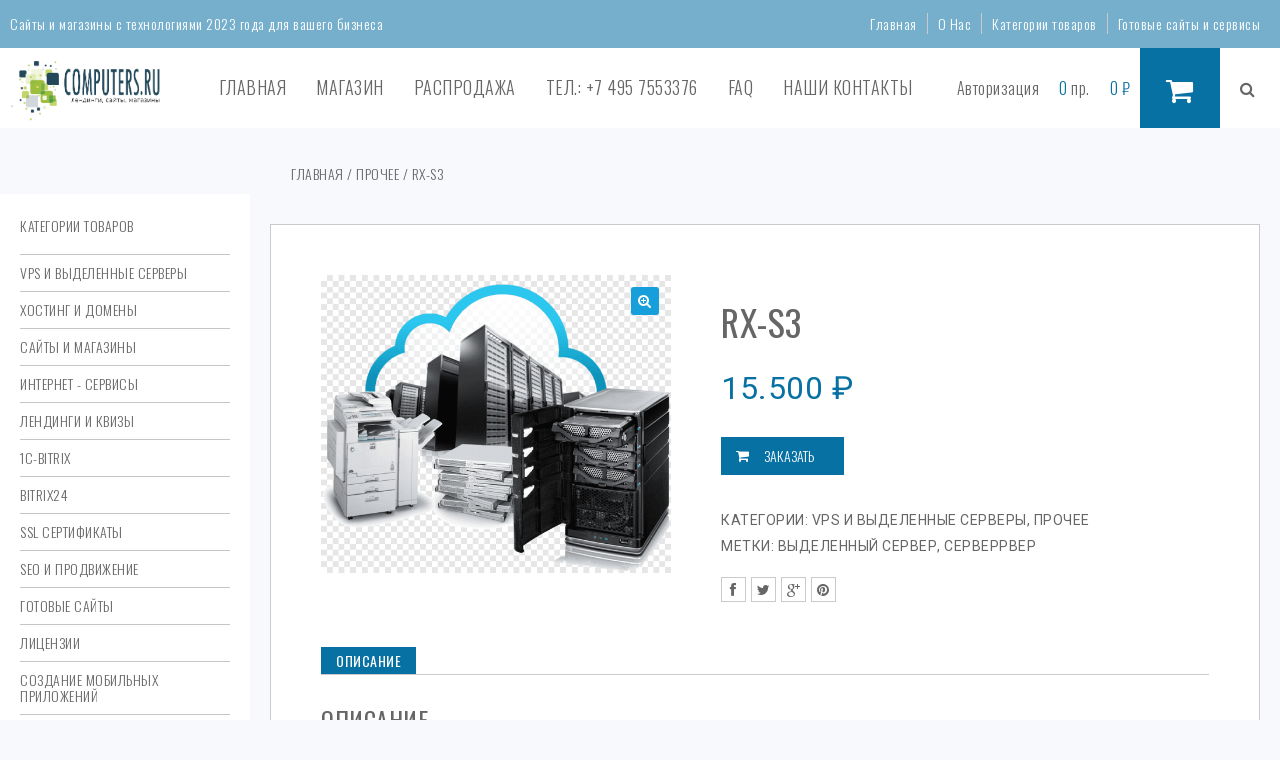

--- FILE ---
content_type: text/css
request_url: https://computers.ru/wp-content/themes/ubershop/style.css?ver=5.8.12
body_size: 19972
content:
/*
Theme Name: UberShop
Theme URI: http://demo.pukkathemes.com/ubershop/
Author: Pukka Themes
Author URI: http://pukkathemes.com
Description: ÜBERSHOP - Engaging & Responsive Wordpress Theme. Update notification available on <a href="https://www.facebook.com/PukkaThemes" target="_blank">Facebook</a>
Version: 1.1.16
License: Commercial
License URI: http://themeforest.net/licenses/regular
Tags: blue, white, left-sidebar, right-sidebar, fluid-layout, responsive-layout, custom-background, custom-colors, custom-menu, featured-images, full-width-template, theme-options, threaded-comments, translation-ready
Text Domain: pukka
*/

/**
 * Table of Contents:
 *
 * 1.0 - Reset & Normalize
 * 2.0 - Structure
 *   2.1 - Header
 *   2.2 - Footer
 * 3.0 - Sidebars
 *   3.1 - Sidebar Left
 *   3.2 - Sidebar Right
 * 4.0 - Widgets
 *   4.1 - Builtin Widgets
 *     4.1.1 - Calendar
 *     4.1.2 - Tag cloud
 *     4.1.3 - RSS widget
 *     4.1.4 - Latest posts
 *   4.2 - Custom Widgets
 *     4.2.1 - Featured post
 *     4.2.2 - Latest posts
 *     4.2.3 - Font awesome widget
 *     4.2.4 - Banner widget
 *     4.2.5 - Testimonials
 *     4.2.6 - Ad 50 x 8 widget
 *     4.2.7 - Newsletter widget
 * 5.0 - Content
 *   5.1 - Entry Meta
 *   5.2 - Entry Content
 *   5.3 - Galleries
 *   5.4 - Slider
 *   5.5 - Social Buttons
 *     5.5.1 - Social Share Buttons
 *   5.6 Portfolio & Team
 *   5.7 Shortcodes
 * 6.0 - WooCommerce
 *   6.1 - Cart
 *   6.2 - Products archive page
 *   6.3 - Single product
 *   6.4 - Cart Page
 *   6.5 - Checkout Page
 *   6.6 - My account Page
 *   6.7 - WooCommerce messages
 *   6.8 - WooCommerce widgets
 * 7.0 - Schemes and presets
 * 8.0 - Media Queries
 * 9.0 - Print
 * ----------------------------------------------------------------------------
 */

/**
 * 1.0 Reset & Normalize
 *
 * Reset default browser CSS.
 * Based on work by Eric Meyer: http://meyerweb.com/eric/tools/css/reset/index.html
 *
 *
 * ----------------------------------------------------------------------------
 */

 html,body,div,span,applet,object,iframe,h1,h2,h3,h4,h5,h6,p,blockquote,pre,a,abbr,acronym,address,big,cite,code,del,dfn,em,img,ins,kbd,q,s,samp,small,strike,strong,sub,sup,tt,var,b,u,i,center,dl,dt,dd,ol,ul,li,fieldset,form,label,legend,table,caption,tbody,tfoot,thead,tr,th,td,article,aside,canvas,details,embed,figure,figcaption,footer,header,hgroup,menu,nav,output,ruby,section,summary,time,mark,audio,video{border:0;font-size:100%;font:inherit;vertical-align:baseline;margin:0;padding:0}article,aside,details,figcaption,figure,footer,header,hgroup,menu,nav,section{display:block}body{line-height:1}ol,ul{list-style:none}blockquote,q{quotes:none}blockquote:before,blockquote:after,q:before,q:after{content:none}table{border-collapse:collapse;border-spacing:0}

.screen-reader-text {
  border: 0;
  clip: rect(1px, 1px, 1px, 1px);
  clip-path: inset(50%);
  height: 1px;
  margin: -1px;
  overflow: hidden;
  padding: 0;
  position: absolute !important;
  width: 1px;
  word-wrap: normal !important;
}

* {
    -webkit-box-sizing:border-box;
    -moz-box-sizing: border-box;
    box-sizing: border-box;
}

.black {
    background-color: #000000;
}

.white {
    background-color: #ffffff;
}

.gray {
    background-color: #C0C9CC;
}

.red {
    background-color: #aa7777;
}

.yellow {
    background-color: #EDE62D;
}

.hot {
    color: #BB0000;
    font-weight: 500;
}

#responsive-check {
    display: none;
}

html{
    width: 100%;
    height: 100%;
}

body {
    font-family: 'Roboto', sans-serif;
    font-weight: lighter;
    height: 100%;
    letter-spacing: 0.5px;
    line-height: 1.5;
    overflow-x: hidden;
    overflow-y: auto;
    width: 100%;
    color: #666666;
    background-color: #E5E0E5;
}

body.mobile {
    margin-top: 80px;
}

h1, h2, h3, h4, h5, h6,
h1 a, h2 a, h3 a, h4 a, h5 a, h6 a,
h1 a:visited, h2 a:visited, h3 a:visited, h4 a:visited, h5 a:visited, h6 a:visited{
    font-family: 'Oswald', sans-serif;
    font-weight: 300;
}

h1{ font-size: 36px; }
h2{ font-size: 28px; }
h3{ font-size: 24px; }
h4{ font-size: 22px; }
h5{ font-size: 20px; }
h6{ font-size: 18px; }

p {
    margin-bottom: 20px;
}

.entry-content a,
.dm-wrap a,
.entry-content a:hover,
.dm-wrap a:hover,
.entry-content a:visited,
.dm-wrap a:visited {
    color: #0871A3;
    text-decoration: none;
}

a,
a:hover,
a:visited {
    text-decoration: none;
}

a > img{
    border: none; /* IE */
}

img {
    max-width: 100%;
    height: auto;
}

b, strong{
    font-weight: bold;
}

i, em{
    font-style: italic;
    font-weight: lighter;
}

img{ vertical-align: bottom; }

input[type='text'],
input[type='email'],
input[type='password'],
input[type='url'],
input[type='tel'],
input[type='number'],
input[type='color'],
textarea{
    padding: 10px 10px;
    background-color: #fff;
    color: #666666;
    border-width: 1px;
    border-style: solid;
    border-color: inherit;

    /* iphone safari fix */
    -webkit-appearance: none;
    border-radius: 0;
}

::-webkit-input-placeholder {
   text-transform: uppercase;
}

:-moz-placeholder { /* Firefox 18- */
   text-transform: uppercase;
}

::-moz-placeholder {  /* Firefox 19+ */
   text-transform: uppercase;
}

:-ms-input-placeholder {
   text-transform: uppercase;
}

.button,
a.button,
a.button:visited,
.button a,
.button a:hover,
.button a:visited,
button,
input[type="button"],
input[type="reset"],
input[type="submit"],
.added_to_cart,
.added_to_cart:visited {
    padding: 10px 30px;
    color: #fff;
    text-align: center;
    text-transform: uppercase;
    background-color: #0871A3;
    cursor: pointer;
    border: none;
    font-family: 'Oswald';
    font-weight: 100;
    font-size: 14px;

    /* iphone safari fix */
    -webkit-appearance: none;
    border-radius: 0;

    display: inline-block;
}

a.button:hover{
    color: #fff;
    text-align: center;
    text-transform: uppercase;
    background-color: #0871A3;
    cursor: pointer;
    border: none;
    font-family: 'Oswald';
    font-weight: 100;
    font-size: 14px;

    /* iphone safari fix */
    -webkit-appearance: none;
    border-radius: 0;
}

select {
    border-width: 1px;
    border-style: solid;
    color: inherit;
    font-family: inherit;
    font-size: 14px;
    font-weight: inherit;
    padding: 5px;
}

ul, li, div, aside, span, a, a:visited, table,
thead, tbody, tfoot, tr, td, th, form, input, p, article {
    border-color: inherit;
    color: inherit;
}

ins {
    text-decoration: none;
}

address{
    font-style: italic;
}

pre{
    white-space: pre-wrap;       /* css-3 */
    white-space: -moz-pre-wrap;  /* Mozilla, since 1999 */
    white-space: -pre-wrap;      /* Opera 4-6 */
    white-space: -o-pre-wrap;    /* Opera 7 */
    word-wrap: break-word;       /* Internet Explorer 5.5+ */

    background-color: #F2F2F2;
    font-family: monospace;
    padding: 10px;
}

sub,
sup {
    font-size: 75%;
    line-height: 0;
    position: relative;
    vertical-align: baseline;
}

sup {
    top: -0.5em;
}

sub {
    bottom: -0.25em;
}

cite {
    font-style: italic;
}

mark {
    background-color: transparent;
    color: inherit;
}

blockquote, q {
    border-left: 2px solid #0871A3;
    font-style: italic;
    padding-left: 5px;
}

.format-quote blockquote,
.format-quote q {
	border-left: none;
}


/* =Embeds
----------------------------------------------- */
embed,
iframe,
object,
video{
    max-width: 100%;
    vertical-align: bottom;
}


/* =Utils
----------------------------------------------- */
.clearfix:before,
.clearfix:after,
.widget-area:before,
.widget-area:after,
#container:before,
#container:after,
.widget:before,
.widget:after,
article:before,
article:after,
.entry-meta:before,
.entry-meta:after,
ul.products:before,
ul.products:after{
    display: table;
    content: "";
}

.clearfix:after,
.widget-area:after,
#container:after,
.widget:after,
article:after,
.entry-meta:after,
ul.products:after{
    clear: both;
}

/**
 * 2.0 Structure
 * ----------------------------------------------------------------------------
 */
#wrapper {
    /*float: left;*/
    min-height: 100%;
    /*position: relative;*/
    width: 100%;

    /*-webkit-box-sizing: border-box;*/
    /*-moz-box-sizing: border-box;*/
    /*box-sizing: border-box;*/
}

.has-sidebar-left div#main {
    width: calc( 100% - 270px );
    float: left;
}

.has-sidebar-right div#main {
    width: calc( 100% - 270px );
    float: left;
}

.has-sidebar-left.has-sidebar-right div#main {
    width: calc( 100% - 520px );
}

.mobile #wrapper,
.mobile.has-sidebar-left #wrapper,
.mobile.has-sidebar-right #wrapper {
    padding-left: 10px !important;
    padding-right: 10px !important;
}

.width-wrap {
    float: none;
    max-width: 1280px;
    margin: 0 auto;
}

.width-full .width-wrap {
    max-width: 100%;
}

.dm-wrap .width-wrap {
    width: 1280px !important;
    float: none !important;
    margin: 0 auto !important;
}

/* back to top link */
#top-link.active{
    display: block;
}

#top-link {
    display: none;
    /*padding: 2px 8px;*/
    z-index: 999;
    position: fixed;
    right: 50px;
    bottom: 50px;
    width: 55px;
    font-size: 32px;
    color: #fff;
    text-align: center;
    text-decoration: none;
    background: #76afcc;
    opacity: 0.7;
}


/**
 * 2.2 Header
 * ----------------------------------------------------------------------------
 */

/* =Top navigation
----------------------------------------------- */

#menu-top.full {
    width: 100%;
    position: relative;
    font-size: 18px;
    text-transform: uppercase;
}

#menu-top.responsive {
    background: rgba(51, 51, 51, 0.8) !important;

    color: #CDCDCD !important;
    font-size: 18px;
    left: -100%;
    max-width: 70%;
    height: 100%;
    /*height: 100%;*/
    overflow-y: auto;
    /*position: absolute;*/
    position: fixed;
    text-transform: uppercase;
    top: 60px;
    width: 250px;
    z-index: 99999;
    display: none;
    padding-bottom: 60px;

    -webkit-transition: 0.5s all;
    -moz-transition: 0.5s all;
    transition: 0.5s all;
}

.admin-bar #menu-top.responsive {
    top: 92px;
}

.mobile .menu {
	padding-bottom: 100px;
}

#menu-top.responsive.open {
    left: 0px;
    overflow-y: auto;
    overflow-x: hidden;
    display: block;

    /*padding-bottom: 50px;*/
}

.full #menu-primary {
    min-height: 80px;
    line-height: 80px;
    vertical-align: middle;
}

#top-logo {
    float: left;
    height: 100%;
    margin-left: 10px;
    margin-right: 40px;
}

.mobile #top-logo {
    display: none;
}

.responsive #top-logo {
    margin: 10px 0;
    text-align: center;
    width: 100%;
}

#top-logo > img {
    vertical-align: middle;
    height: auto;
    max-height: 60px;
    width: auto;
}

.widget_top_rated_products .star-rating,
.widget_recent_reviews .star-rating {
    margin: 5px 0;
}

/* =Main menu
----------------------------------------------- */

#responsive-check {
    background: rgba(51, 51, 51, 0.8) !important;
    color: #FFFFFF;
    display: none;
    height: 60px;
    line-height: 60px;
    position: relative;
    text-align: center;
    vertical-align: middle;
    width: 100%;
    font-size: 30px;

    position: fixed;
    top: 0;
    left: 0;
    z-index: 99999;
}

.admin-bar #responsive-check{
    top: 32px;
}

#menu-toggle,
#responsive-cart{
    position: absolute;
    top: 15px;
    z-index: 999;
    width: 50px;
    height: 50px;
}

#menu-toggle {
    cursor: pointer;
    left: 10px;
}

#responsive-cart{
    display: block;
    right: 10px;
}

.responsive #main-menu {
    float: right;
}

.full #menu-primary #main-menu {
    float: left;
    line-height: 1;
    margin-top: 30px;
}

.full #menu-primary #main-menu li {
    float: left;
    margin: 0 15px 15px;
}

.full #menu-primary #main-menu  li.menu-item-has-children,
.full #menu-primary #main-menu li.page_item_has_children {
    background: url('images/menu_arrow.png') no-repeat scroll 100% 50% transparent;
    padding-right: 15px;
}

.full #menu-primary #main-menu li > ul {
    background-color: #FFFFFF;
    display: none;
    left: -10px;
    line-height: 1;
    padding: 20px 0 0;
    position: absolute;
    top: 100%;
    width: 250px;
    z-index: 9999;
}

.full #menu-primary #main-menu li > ul > li {
    float: none;
    margin: 10px;
}

.full #menu-primary #main-menu li:hover > ul {
    display: block;
}

.menu li:before {
    font-family: "FontAwesome";
    margin-right: 8px;
}

#shop-menu {
    float: right;
    text-transform: none;
    font-size: 16px;
}

.responsive #shop-menu {
    display: none;
}

#shop-menu li {
    float: left;
    margin: 0 10px;
    height: 100%;
    position: relative;
}

#menu-basket {
    cursor: pointer;
    height: 100%;
    margin: auto -10px;
    width: 80px;
    text-align: center;
    position: relative;
    font-size: 29px;
}

#menu-search {
    background-repeat: no-repeat;
    background-position: 50% 50%;
    background-color: transparent;
    cursor: pointer;
    height: 100%;
    margin: auto -10px;
    width: 60px;
    text-align: center;
}

#search-outer {
    background-color: #fff;
    position: absolute;
    width: 100%;
    z-index: 999;
    display: none;
    opacity: 0;
    width: 100%;
    left: 0px;

    -webkit-transition: 0.5s all;
    -moz-transition: 0.5s all;
    transition: 0.5s all;
}

#search-outer input#s-main {
    border: medium none;
    font-size: 35px;
    height: 100%;
    padding: 20px 10px;
    width: 100%;
    width: calc(100% - 120px);
}

#searchsubmit-main {
    color: #FFFFFF;
    font-size: 20px;
    line-height: 1;
    padding: 15px;
    position: absolute;
    right: 20px;
    top: 20px;
}

/* =Top Menu sticky
----------------------------------------------- */
#menu-top.sticky{
    position: fixed;
    top: -120px;
    left: 0;
    z-index: 999;

    -webkit-transition: all 0.33s cubic-bezier(0.694, 0.0482, 0.335, 1);
    -moz-transition: all 0.33s cubic-bezier(0.694, 0.0482, 0.335, 1);
    -o-transition: all 0.33s cubic-bezier(0.694, 0.0482, 0.335, 1);
    -ms-transition: all 0.33s cubic-bezier(0.694, 0.0482, 0.335, 1);
    transition: all 0.33s cubic-bezier(0.694, 0.0482, 0.335, 1);
}

/* Hide secondary menu */
#menu-top.sticky #menu-secondary {
    display: none;
}

#menu-top.sticky.sticky-animate {
    top: 0;
}

.admin-bar #menu-top.sticky-animate {
    top: 32px;
}

#menu-top.sticky.scrolled #menu-primary .menu-dropdown {
    top: 70px !important;
}
/* END: Sticky Menu */



/* =Search Autocomplete
----------------------------------------------- */
.ui-helper-hidden-accessible {
    display: none;
}

.ui-menu-item a {
    color: #070211;
}

.ui-menu {
    text-align: left;
    border: 1px solid #CCCCCC;
    top: 0px !important;
}

.ui-menu .ui-menu-item a {
    display: block;
    padding: 10px 20px;
    background-color: #FFFFFF;
    font-size: 18px;
    opacity: 0.7;
    line-height: 1.8;
}

.ui-menu .ui-menu-item a.ui-state-focus,
.ui-menu .ui-menu-item a.ui-state-active {
    background-color: #E6E6E6;
    opacity: 1;
}

.full #menu-primary .menu-dropdown {
    background-color: #FFFFFF;
    border-style: solid;
    border-width: 1px;
    display: none;
    margin-top: 10px;
    padding: 20px 30px 35px;
    position: absolute;
    z-index: 1000;
    top: 70px;
    opacity: 0.92;
}

.secondary-menu .full #menu-primary .menu-dropdown {
    top: 118px;
}

.full #menu-primary .menu-dropdown:before {
    content: "";
    display: block;
    height: 35px;
    left: 0;
    position: absolute;
    top: -35px;
    width: 200px;
}

/*
.full #menu-primary .menu-dropdown:after {
    -webkit-box-sizing: border-box;
    -moz-box-sizing: border-box;
    box-sizing: border-box;

    border-bottom-color: inherit;
    border-bottom-style: solid;
    border-bottom-width: 10px;
    border-left: 8px solid rgba(0, 0, 0, 0);
    border-right: 8px solid rgba(0, 0, 0, 0);
    content: "";
    display: block;
    height: 10px;
    position: absolute;
    top: -10px;
    left: 20px;
    width: 16px;
}
*/

.full #menu-primary .menu-dropdown li img {
    height: auto;
    margin: -10px -20px 0px -10px;
    width: 200px;
}

.full #menu-primary li:hover .menu-dropdown {
    display: block;
}

.full #menu-primary #main-menu .menu-dropdown > ul li {
    background-image: none;
    float: left;
    margin: 15px 10px 0 0;
    line-height: 1.2;
}

.full #menu-primary .menu-column-links {
    max-width: 150px;
    margin-top: 10px;
}

.full #menu-primary .menu-dropdown > ul > li > a {
    font-weight: normal;
}

.full #menu-primary .menu-dropdown ul li {
    font-size: 16px;
}

.full #menu-primary .menu-column-links li {
    width: 100%;
}

.responsive li > a img {
    display: none;
}

.responsive li.menu-item-has-children ul {
    display: none;
}

.responsive li.menu-item-has-children:before {
    content: "\f078";
    cursor: default;
    font-family: 'FontAwesome';
    font-size: 28%;
    line-height: 1.8;
    margin-right: 5px;
    padding: 2px;
    vertical-align: middle;
    display: inline-block;
    margin-top: -6px;
}

.responsive .menu li {
    margin: 5px 10px;
    text-align: right;
    font-size: 20px;
    margin-bottom: 10px;
}

.responsive .menu ul li li {
    font-size: 80%;
}


/* =Secondary menu
----------------------------------------------- */

#menu-secondary .width-wrap{
    overflow: hidden;
}

.secondary-menu-text{
    margin-left: 10px;
}

.secondary-container,
#footer-menu{
    margin-right: 10px;
}

.mobile .secondary-container  {
    display: none;
}

.full #menu-secondary {
    background-color: #76AFCC;
    min-height: 48px;
    line-height: 48px;
    vertical-align: middle;
}

.full #menu-secondary,
.full #menu-secondary a,
.full #menu-secondary a:visited,
.full #menu-secondary a:hover {
    font-size: 14px;
    color: #ffffff;
    text-transform: none;
}

.full .secondary-menu-text {
    float: left;
}

.full .secondary-container {
    float: right;
}

.full #menu-secondary  li {
    float: left;
    position: relative;
}

.full #menu-secondary .menu > li > a {
    border-left-width: 1px;
    border-left-style: solid;
    padding: 0 10px;
}

.full #menu-secondary .menu > li:first-child a {
    border-left: none;
}


.full #menu-secondary li ul {
    background-color: #76AFCC;
    display: none;
    left: 0;
    line-height: 1;
    position: absolute;
    top: 100%;
    width: 200px;
    z-index: 9999;
}

.full #menu-secondary li ul li {
    float: none;
    margin: 10px;
}

.full #menu-secondary li:hover ul {
    display: block;
}

.social-menu-wrap{
    float: right;
    margin-left: 10px;
}

.social-menu-wrap a{
    margin: 0 3px;
}

.social-menu-wrap a > img{
    vertical-align: middle;
}

#footer-menu .stripe-menu{
    float: left;
}

/* =WPML
----------------------------------------------- */
.menu-item-language .iclflag{ vertical-align: middle; }

/**
 * 2.2 Footer
 * ----------------------------------------------------------------------------
 */

#footer,
#secondary-footer{
    /*margin-top: 20px;*/
}

#footer,
#secondary-footer,
#bottom-stripe{
    clear: both;
}

#footer,
#secondary-footer{
    padding-top: 60px;
    padding-bottom: 60px;
    font-size: 14px;
    background-color: #76afcc;
    width: 100%;
    border-color: #fff;
    overflow: hidden;
}

#secondary-footer{
    background-color: #fff;
}

#footer,
#footer a{
    color: #fff;
}

#footer .widget-title{
    margin-bottom: 35px;
    text-transform: uppercase;
    color: #fff;
}

#footer aside{
    width: 210px;
    font-weight: 300;
}

#footer aside,
#secondary-footer aside{
    width: 24%;
    margin-right: 1.33%;
    display: inline-block;
    float: none;
    padding: 20px;
    vertical-align: top;
    text-align: left;

    /*-webkit-box-sizing: border-box;*/
    /*-moz-box-sizing: border-box;*/
    /*box-sizing: border-box;*/
}

#footer aside, #secondary-footer aside:last-child {
    margin-right: 0;
}

#footer,
#secondary-footer .widget-area {
    text-align: center;
}

#footer .widget {
    color: #FFFFFF;
}


/* =Bottom stripe
----------------------------------------------- */
#bottom-stripe{
    min-height: 45px;
    line-height: 45px;
    background-color: #0871A3;
    overflow: hidden;
}

#bottom-stripe,
#bottom-stripe a{
    color: #fff;
    font-size: 14px;
}

.footer-menu-text{
    float: left;
}

#footer-menu{
    float: right;
    /*margin-right: 35px;*/
}

#footer-menu li{
    float: left;
}

#footer-menu li a{
    display: inline-block;
    line-height: 1;
}

#footer-menu li:before {
    padding-left: 10px;
    padding-right: 10px;
    content: "|";
}

#footer-menu li:first-child:before {
    content: none;
    padding-left: 0;
}


/**
 * 3.0 Sidebars
 * ----------------------------------------------------------------------------
 */

.sidebar{
    /*-webkit-box-sizing: border-box;*/
    /*-moz-box-sizing: border-box;*/
    /*box-sizing: border-box;*/

    margin: 66px 0 20px;
    padding: 0 20px;
}

.menu-left .sidebar {
    margin-top: 0px;
}

.responsive .secondary-container li,
.responsive .secondary-menu-text {
    display: none;
}

.responsive .secondary-container .head-social {
    display:block;
    margin: 10px;
}

/**
 * 3.1 Sidebar Left
 * ----------------------------------------------------------------------------
 */

.tparrows {
	-webkit-transform: translateZ(0) !important;  /* Slider Revolution arrows fix */
}

#sidebar-left {

    float: left;
    width: 250px;
    padding: 0 20px;

    /*-webkit-box-sizing: border-box;*/
    /*-moz-box-sizing: border-box;*/
    /*box-sizing: border-box;*/
}

#sidebar-logo {
    width: 100%;
    text-align: center;
    overflow: hidden;
	margin-top: 20px;
}

.mobile #sidebar-logo {
    display: none;
}

#sidebar-logo img {
    height: auto;
    max-height: 100%;
    max-width: 100%;
    width: auto;
}

 #sidebar-left #main-menu {
    line-height: 1.2;
    margin-top: 40px;
    padding: 10px 0px 10px;
    right: 0;
    text-align: right;
    text-transform: uppercase;
    width: 100%;
    font-size: 18px;

    /*-webkit-box-sizing: border-box;*/
    /*-moz-box-sizing: border-box;*/
    /*box-sizing: border-box;*/
}

 #sidebar-left #main-menu li {
    margin: 10px 0;
    position: relative;
}

.desktop.popup #sidebar-left #main-menu li .menu-dropdown {
    display: none;
    left: calc(100% + 20px);
    position: absolute;
    text-align: left;
    top: -106px;
    z-index: 110;
    width: 1000px;
}

.desktop.popup #sidebar-left #main-menu li .menu-dropdown:before {
    content: "";
    display: block;
    width: 25px;
    height: 100%;
    position: absolute;
    left: -25px;
    top: 0px;
}

.desktop.popup #sidebar-left #main-menu li .menu-dropdown:after {
/*  right arrow on popup submenu

	border-bottom-width: 10px;
    border-bottom-style: solid;
    border-bottom-color: transparent;
    border-right-width: 10px;
    border-right-style: solid;
    border-right-color: inherit;
    border-top-width: 10px;
    border-top-style: solid;
    border-top-color: transparent;
    content: "";
    height: 0;
    left: -10px;
    position: absolute;
    top: 105px;
    width: 0;
*/
}

.desktop.popup #sidebar-left #main-menu li:hover .menu-dropdown {
    display: block;
}

.desktop.popup #sidebar-left #main-menu .menu-dropdown > ul  {
    background-color: #FFFFFF;
    border-color: inherit;
    border-style: solid;
    border-width: 1px;
    float: left;
    overflow: hidden;
    padding: 26px 10px 16px 36px;
}

.desktop.popup #sidebar-left #main-menu .menu-dropdown > ul > li {
    float: left;
	padding-left: 25px;
	padding-right: 25px;
}

.desktop.popup #sidebar-left #main-menu .menu-dropdown > ul > li:first-child {
	padding-left: 0px;
}

.desktop.popup #sidebar-left #main-menu .menu-dropdown li img {
    margin: -6px -10px 0px 0px;
    width: 200px;
}

.desktop.popup #sidebar-left .menu-column-links {
    margin-right: 20px;
    max-width: 160px;
	min-width: 110px;
}

.desktop.popup #sidebar-left .menu-column-links li {
    width: 100%;
}

.desktop.popup #sidebar-left .menu-dropdown > ul > li > a {
    font-weight: normal;
}

#sidebar-left ul li li {
    font-size: 85%;
}

.popup #sidebar-left .menu-dropdown li {
    font-size: 16px;
}

.menu-search {
    margin-top: 20px;
    text-align: right;
}

.menu-search input {
    border-width: 1px;
    border-style: solid;
    height: 28px;
    padding: 0 5px;
    width: calc(100% - 20px);
}

.mobile #sidebar-left.open {
    left: -10px;
    display: block;
}

.mobile #sidebar-left {
    background-color: rgba(51, 51, 51, 0.8) !important;
    color: #FFFFFF !important;
    left: -100%;
    position: fixed;
    top: 60px;
    transition: all 0.5s ease 0s;
    width: 250px;
    max-width: 70%;
    z-index: 99999;
    height: 100%;
    padding-bottom: 60px;
    overflow-y: auto;
    display: none;
}

.mobile #sidebar-left #main-menu {
    margin-top: 0px;
}

.mobile #widget-area-left {
    display: none;
}

.admin-bar.mobile #sidebar-left {
    top: 90px;
}

 /**
 * 3.2 Sidebar Right
 * ----------------------------------------------------------------------------
 */
 #sidebar-right {
    width: 250px;
    float: left;
 }


 /**
 * 4.0 Widgets
 * ----------------------------------------------------------------------------
 */

.widget-title{
    text-transform: uppercase;
    margin-bottom: 20px;
}

.widget h3,
.widget h4,
.widget_archive,
.widget_recent_entries{
    text-transform: uppercase;
}

.widget-title,
.widget-title a,
.widget-title a:visited{
    color: inherit;
}

.widget {
    margin-top: 24px;
    /*font-size: 16px;*/
    color: inherit;
    margin-bottom: 24px;
}

.widget li {
    border-top-width: 1px;
    border-top-style: solid;
    float: left;
    padding-top: 20px;
    padding-bottom: 20px;
    width: 100%;
    position: relative;
    border-color: #c5c5c7;
}

/* nested lists */
.widget ul .children{
    margin-left: 10px;
    padding-top: 10px;
}

.widget ul .children li:last-child{
    padding-bottom: 0;
}

.widget span.count{
    margin-left: 10px;
    color: #0871A3;
}

.widget .quantity,
.widget .amount {
    bottom: 0;
    /*position: absolute;*/
}

.widget .wc-forward {
    float: left;
    margin: 0 10px 10px 0;
}


.widget.woocommerce .button {
    /*-webkit-box-sizing:border-box;*/
    /*-moz-box-sizing: border-box;*/
    /*box-sizing: border-box;*/

    margin: 0 0 10px;
    width: 100%;
}

.widget p {
    background-color: rgba(0, 0, 0, 0);
    float: left;
    margin: 10px 0;
    width: 100%;
}

.widget dl p,
.widget dt p,
.widget dd p {
    width: auto;
}

.widget.widget_product_categories .children{
    padding-top: 5px;
}

.widget.widget_product_categories li {
    padding-top: 10px;
    padding-bottom: 10px;
}


.widget_search input[type="submit"],
.widget_product_search input[type="submit"] {
    font-family: Roboto;
    font-size: 12px;
    padding: 10px 4px;
    text-transform: none;
    min-width: 50px;

    /*-webkit-box-sizing:border-box;*/
    /*-moz-box-sizing: border-box;*/
    /*box-sizing: border-box;*/
}

.widget_search input[type="text"],
.widget_product_search input[type="text"] {
    font-family: Roboto;
    font-size: 12px;
    padding: 10px 2px;
    text-transform: none;
    margin-bottom: 5px;
    padding:10px;

    /*-webkit-box-sizing:border-box;*/
    /*-moz-box-sizing: border-box;*/
    /*box-sizing: border-box;*/
}

.widget_search label,
.widget_product_search label {
    display: none;
}

.widget_search *::-moz-placeholder ,
.widget_product_search *::-moz-placeholder {
    text-transform: none;
}

a.button.wc-forward {
    background-color: #76AFCC !important;
}

a.button.checkout {
    background-color: #0871A3 !important;
}
/**
 * 4.1 Builtin Widgets
 * ----------------------------------------------------------------------------
 */


/* =Calendar
----------------------------------------------- */
#wp-calendar caption{
    padding-bottom: 15px;
    font-size: 20px;
}

#wp-calendar td{
    padding: 5px 3px;
    text-align: center;
}


#wp-calendar tfoot td{
    padding-top: 15px;
}

#wp-calendar tfoot #next{
    text-align: right;
}

.widget .searchform {
    margin-bottom: 10px;
    padding: 20px 0;
}

.widget_rss .rssSummary{
    margin-top: 10px;
    margin-bottom: 10px;
}

.widget_rss .rss-date{
    font-size: 12px;
    font-style: italic;
}

/* =Tag cloud widget
----------------------------------------------- */
.tagcloud a{
    display: inline-block;
    margin-bottom: 5px;
    padding: 2px 3px;
    font-size: 14px !important;
    font-family: 'Roboto';
    font-weight: 300;
    border-width: 1px;
    border-style: solid;
    border-color: inherit;
}

#footer .tagcloud a{
    border-color: inherit;
}

.tagcloud a,
#footer .tagcloud a{
    -webkit-transition: all 0.2s;
    -moz-transition: all 0.2s;
    -o-transition: all 0.2s;
    transition: all 0.2s;
}

.tagcloud a:hover{
    color: #fff;
    background-color: #0871A3;
    border-color: #0871A3;
}

#footer .tagcloud a:hover{
    color: #0871A3;
    background-color: #fff;
    border-color: #fff;
}


/* =RSS widget
----------------------------------------------- */
.rsswidget > img{
    vertical-align: middle;
}


.widget_rss .rssSummary{
    margin-top: 20px;
    margin-bottom: 20px;
}



/* =Latest posts
----------------------------------------------- */
.post-date{
    font-size: 12px;
}


/**
 * 4.2 Custom Widgets
 * ----------------------------------------------------------------------------
 */

/* =Featured post
----------------------------------------------- */
.pukka-featured-post-widget .read-more{
    font-family: 'Oswald', sans-serif;
    font-weight: 300;
    color: #fff;
    text-transform: uppercase;
    background-color: #0871A3;
    display: inline-block;
}

.pukka-featured-post-widget img{
    display: inline-block;
    margin-bottom: 0px;
}

.pukka-featured-post-widget a{
    /*padding: 15px;*/
    margin-bottom: 15px;
}

.pukka-featured-post-widget h3,
.pukka-featured-post-widget h4,
.pukka-featured-post-widget .featured-post-content{
    margin-bottom: 15px;
}

.pukka-latest-posts-widget .read-more:hover{
    padding: 15px !important;
}

.featured-post-content a {
    padding: 10px 30px;
    margin-top: 10px;
}

/* =Latest posts
----------------------------------------------- */
.pukka-latest-posts-widget li {
    /*padding-top: 15px;*/
    border-top-width: 1px;
    border-top-style: solid;
}

.pukka-latest-posts-widget h4{
    font-size: 16px;
    line-height: 16px;
}

.pukka-latest-posts-widget .latest-date {
    display: block;
    float: left;
    font-family: 'Oswald', sans-serif;
    font-weight: 300;
    text-align: center;
    line-height: 1.2;
    color: #fff;
    background: #0871a3;
    padding: 5px 10px;
    /*margin-right: 15px;*/
}

.pukka-latest-posts-widget .latest-date span {
    display: block;
    color: #fff;
}

.pukka-latest-posts-widget .latest-content {
    /*float: left;*/
    /*width: 150px;  width should be set on date also */
    padding-left: 50px;
}

.pukka-latest-posts-widget .no-date .latest-content {
	padding-left: 0px;
}

/* =Font awesome widget
----------------------------------------------- */
.fa-widget-icon{
  display: block;
  margin-bottom: 30px;
}

.fa-widget-text {
    font-size: 14px;
    margin-top: 10px;
}


/* =Banner widget
----------------------------------------------- */
.widget-banner-wrap{
    margin-bottom: 20px;
    padding-bottom: 20px;
    text-align: center;
    position: relative;
    overflow: hidden; /* colapsible margin fix */
}

.widget-banner-wrap,
.widget-banner-wrap a{
    color: #fff;
}

.widget-banner-img{
    position: absolute;
    z-index: 1;
    background-position: 50% 0;
    background-repeat: no-repeat;
    -webkit-background-size: cover;
    background-size: cover;
    width: 100%;
    height: 100%;
    min-width: 100%;
    min-height: 100%;
    top: 0px;
    left: 0px;
}

.widget-banner-content{
    position: relative;
    z-index: 9;
}

.widget-banner-wrap h3{
    font-family: 'Roboto', sans-serif;
    margin-bottom: 0;
    /*
    font-size: 110px;
    text-transform: uppercase;
    */
}

.widget-banner-wrap h3 span{
    display: block;
}

.widget-banner-wrap .button{
    display: inline-block;
}

/* =Testimonials
----------------------------------------------- */
.pukka-testimonials-widget li{
    border-top: none;
}

.testimonial-title{
  margin-bottom: 20px;
}

.testimonial-thumb{
  display: block;
  margin-bottom: 20px;
  text-align: center;

  margin-left: auto;
    margin-right: auto;
    width: 100px;
    height: 100px;
    overflow: hidden;

    -webkit-border-radius: 50px;
    -moz-border-radius: 50px;
    border-radius: 50px;
}

.pukka-testimonials-widget .testimonial-meta{
    font-size: 12px;
    display: block;
    margin-top: 10px;
}

.pukka-testimonials-widget p{
    font-style: italic;
}

.testimonials-slider .flex-viewport {
    overflow: hidden;
}

.testimonials-slider .flex-viewport .slides {
    width: 10000px;
}

.flex-viewport .slides li {
    float: left;
    width: auto;
}

/* =Ad 50 x 8 widget
----------------------------------------------- */
.pukka-ads-50-widget span{
    display: block;
    float: left;
    margin-right: 10px;
    margin-bottom: 10px;
}


/* =Newsletter widget
----------------------------------------------- */
.widget_ninja_forms_widget{
	padding: 10px;
    background-color: #fff !important;
}

.ninja-forms-cont{
    background-color: #76afcc;
    padding: 20px;
}

.widget_ninja_forms_widget .widget-title{
    color: #666666;
    font-weight: lighter;
    margin-bottom: 16px;
    font-size: 14px;
}

.widget-title{
    font-size: 14px;
}

.widget_ninja_forms_widget,
.widget_ninja_forms_widget a{
    color: #fff;
}

.widget_ninja_forms_widget .ninja-forms-required-items,
.widget_ninja_forms_widget .ninja-forms-req-symbol{
    display: none;
}

.widget_ninja_forms_widget h3{
    font-weight: bold;
    margin-bottom: 35px;
}

.widget_ninja_forms_widget h4{
    margin-bottom: 70px;
}

.widget_ninja_forms_widget h3,
.widget_ninja_forms_widget h4{
    text-transform: uppercase;
	color: #fff;
}

.widget_ninja_forms_widget label{
    font-weight: lighter !important;
	color: #fff;
}

.ninja-forms-form-wrap input[type="text"],
.ninja-forms-form-wrap input[type='email'],
.ninja-forms-form-wrap input[type='password'],
.ninja-forms-form-wrap input[type='url'],
.ninja-forms-form-wrap input[type='tel'],
.ninja-forms-form-wrap input[type='number'],
.ninja-forms-form-wrap input[type='color']{
    padding: 12px 5px;
    font-size: 14px;
    font-weight: lighter;
}

.widget_ninja_forms_widget input[type="submit"]{
    width: 100%;
    margin-top: 15px;
    font-size: 14px !important;
    padding: 10px 30px;
    text-align: center;

    /*-webkit-box-sizing: border-box;*/
    /*-moz-box-sizing: border-box;*/
    /*box-sizing: border-box;*/
}


/**
 * 5.0 Content
 * ----------------------------------------------------------------------------
 */

#main {
    margin: 30px 10px 10px;
    min-height: 800px;
}

.mobile #main {
    margin-left: 0px;
    margin-right: 0px;
}

.menu-left #main {
    margin-top: 10px;
}

.width-full #main {
    margin-left: 0px;
    margin-right: 0px;
}

#container {
    margin-bottom: 20px;
}

.no-sidebar #main {
    margin: 0;
}

.content {
    /*border: 1px solid;*/
    padding: 0 60px 60px;
}

.content img {
    max-width: 100%;
}

.entry-meta {
    margin-bottom: 30px;
    padding-top: 25px;
}

.entry-meta > span {
    display: block;
    float: left;
    margin-bottom: 10px;
    margin-right: 16px;
}

/*.author.vcard{*/
    /*margin-top: -7px;*/
/*}*/

/*.categories-links{*/
    /*margin-top: -7px;*/
/*}*/

/* =Post masonry
----------------------------------------------- */
.products .product,
.has-grid #content .brick {
  -webkit-transition-duration: 0.7s;
     -moz-transition-duration: 0.7s;
      -ms-transition-duration: 0.7s;
       -o-transition-duration: 0.7s;
          transition-duration: 0.7s;
}

.products,
.has-grid #content{
  -webkit-transition-property: height, width;
     -moz-transition-property: height, width;
      -ms-transition-property: height, width;
       -o-transition-property: height, width;
          transition-property: height, width;
}

.products .product,
.has-grid #content .brick {
  -webkit-transition-property: left, right, top;
     -moz-transition-property: left, right, top;
      -ms-transition-property: left, right, top;
       -o-transition-property: left, right, top;
          transition-property: left, right, top;
}

.products li {
    list-style: none outside none;
}

.brick-wrap {
    /*margin-top: 30px;*/
}

.brick {
  /*width: 300px;*/
  width: 31.5%;
  margin-left: 0.5%;
  margin-right: 0.5%;
  float: left;
  /*margin-right: 2%;*/
  /*margin-right: 20px;*/
  margin-bottom: 1.4%;
  border-width: 1px;
  border-style: solid;
  border-color: inherit;
  background-color: #fff;
}

.brick img{
    width: 100%;
}

.brick-media embed,
.brick-media iframe,
.brick-media object,
.brick-media video{
    width: 100%;
    max-width: 100%;
    overflow: hidden;
    /*max-height: 400px;*/
    height: auto;
}

.brick .brick-content p{
    margin-bottom: 0;
}

.format-quote.no-media .entry-content{
    margin-top: 25px;
}

.brick img{
  max-width: 100%;
  height: auto;
}

.brick .brick-meta-wrap {
    padding: 0 25px 25px;
    -ms-word-wrap: break-word;
    word-wrap: break-word;

    /*-webkit-box-sizing: border-box;*/
    /*-moz-box-sizing: border-box;*/
    /*box-sizing: border-box;*/

    font-family: oswald;
    padding: 0 25px;
    width: 100%;
    display: inline-block;
}

.brick-meta-wrap > span {
    margin-bottom: 0px;
    margin-right: 10px;
}

.brick-wrap .categories-links,
.brick-wrap .author,
.brick-wrap .tags-links {
    position: relative;
    top: 10px;
}

.brick .brick-content{
  padding: 0 25px 25px;
}

.brick h3{
    /*margin-top: 25px;*/
    text-transform: uppercase;
    -ms-word-wrap: break-word;
    word-wrap: break-word;
}

.brick .brick-content p{
  margin-top: 25px;
  font-size: 14px;
}


.column-2 .brick{
    width: 48%;
}

.column-3 .brick{
    width: 31.5%;
}

.column-4 .brick{
    width: 23%;
}

.column-5 .brick{
    width: 17%;
    margin-left: 1%;
    margin-right: 1%;
}

.column-6 .brick{
    width: 14%;
    margin-left: 1%;
    margin-right: 1%;
}

.column-2 aside {
    width: 50%;
    float: left;
    padding: 0 10px;

    /*-webkit-box-sizing: border-box;*/
    /*-moz-box-sizing: border-box;*/
    /*box-sizing: border-box;*/
}
.column-3 aside {
    width: 33.330%;
    float: left;
    padding: 0 10px;

    /*-webkit-box-sizing: border-box;*/
    /*-moz-box-sizing: border-box;*/
    /*box-sizing: border-box;*/
}
.column-4 aside {
    width: 25%;
    float: left;
    padding: 0 10px;

    /*-webkit-box-sizing: border-box;*/
    /*-moz-box-sizing: border-box;*/
    /*box-sizing: border-box;*/
}
.column-5 aside {
    width: 20%;
    float: left;
    padding: 0 10px;

    /*-webkit-box-sizing: border-box;*/
    /*-moz-box-sizing: border-box;*/
    /*box-sizing: border-box;*/
}
.column-6 aside {
    width: 16.660%;
    float: left;
    padding: 0 10px;

    /*-webkit-box-sizing: border-box;*/
    /*-moz-box-sizing: border-box;*/
    /*box-sizing: border-box;*/
}

.boxed {
    width: 1280px !important;
    float: none !important;
    margin-left: auto !important;
    margin-right: auto !important;
    max-width: 100%;
}

.window-width {
    /*
        this class is used by javascript to stretch the content of the element to the
        full width of the screen
    */
}

/*	=Post author
----------------------------------------------- */

.author-meta {
	width: 100%;
	padding: 30px 0px;

	/*-webkit-box-sizing: border-box;*/
	/*-moz-box-sizing: border-box;*/
	/*box-sizing: border-box;*/
}

.author-meta-avatar {
    border: 1px solid #DBDBDB;
    float: left;
    margin-right: 20px;
    width: 80px;
}

.author-meta-avatar img {
	width: 80px;
	height: auto;
}

.author-links-wrap {
    border-top: 1px solid #DBDBDB;
}

.author-links {
    border-left: 1px solid #DBDBDB;
    float: left;
    text-align: center;
    width: 25px;
}

.author-links:first-child {
	border-left-color: transparent;
}

.author-links a {
    color: #DBDBDB;
}

.author-links a:hover {
	color: #0871A3;
}

.author-name {
    color: #666666;
    font-size: 16px;
	font-weight: 400;
    margin-bottom: 10px;
    text-transform: uppercase;
}

.author-name a {
	color: #666666;
}

.description-text {
    margin-right: 20px;
}

/* =Quote format
----------------------------------------------- */
.brick-quote .brick-content,
.format-quote .entry-content{
    font-family: 'Roboto';
    font-style: italic;
    font-weight: 300;
    line-height: 120%;
    padding-left: 70px;
    min-height: 70px; /* fix: no media, single line quote */
    background-image: url('images/quote.png');
    background-repeat: no-repeat;
    background-position: 10px 0;
}

.brick-quote.no-media .brick-content{
    padding-top: 25px;
    background-position: 10px 50px;
}


/* =Blog layout / Single
----------------------------------------------- */
article{
    margin-bottom: 20px;
    background-color: #fff;
}

article .content-wrap{
  padding: 0 35px 20px;
}

.entry-title{
    margin-top: 20px;
}

.featured img{
    width: 100%;
    height: auto;
}

.entry-date {
    display: block;
    float: left;
    height: 50px;
    text-align: center;
    width: 34px;
    float: left;
    margin-top: -25px;
    text-transform: uppercase;
}

.brick .entry-date {
    margin: 0 10px 10px 0;
}

.entry-date .day,
.entry-date .month {
    display: block;
    margin-top: 7px;
    margin-bottom: -4px;
}

.entry-title {
    font-size: 36px;
    text-transform: uppercase;
}

.post-thumbnail {
    margin-bottom: 74px;
}

.post-thumbnail img,
.shop-head-image img {
    height: auto;
    width: 100%;
}


.entry-content{
    line-height: 125%;
    font-size: 16px;
    margin-top: 30px;
}

.entry-content h1,
.entry-content h2,
.entry-content h3,
.entry-content h4,
.entry-content h5,
.entry-content h6{
   /* color: #000;*/
    line-height: 120%;

    -ms-word-wrap: break-word;
    word-wrap: break-word;
}

.entry-content h1 a,
.entry-content h2 a,
.entry-content h3 a,
.entry-content h4 a,
.entry-content h5 a,
.entry-content h6 a{
    color: inherit;
}

.entry-content h1,
.comment-text h1 {
    font-size: 64px;
}

.entry-content h2,
.comment-text h2{
    font-size: 44px;
}

.entry-content h3,
.comment-text h3 {
    font-size: 34px;
}

.entry-content h4,
.comment-text h4{
    font-size: 28px;
}

.entry-content h5,
.comment-text h5 {
    font-size: 22px;
}

.entry-content h6,
.comment-text h6 {
    font-size: 18px;
}

.entry-content h1,
.entry-content h2,
.entry-content h3,
.entry-content h4,
.entry-content h5,
.entry-content h6,
.comment-text h1,
.comment-text h2,
.comment-text h3,
.comment-text h4,
.comment-text h5,
.comment-text h6 {
    margin-bottom: 20px;
    text-transform: uppercase;
}

.entry-content b,
.entry-content strong,
.comment-text b,
.comment-text strong {
    font-weight: bold;
    /*color: #000;*/
}

.entry-content blockquote,
.comment-text blockquote {
    font-style: italic;
    font-size: 16px;
    line-height: 120%;
}

.entry-content p,
.entry-content ul,
.entry-content ol,
.entry-content table,
.entry-content dl,
.entry-content pre,
.entry-content address,
.comment-text p,
.comment-text ul,
.comment-text ol,
.comment-text table,
.comment-text dl,
.comment-text pre,
.comment-text address {
    margin-bottom: 30px;
}

.entry-content ul,
.entry-content ol,
.comment-text ul,
.comment-text ol{
    list-style-position: inside !important;
}

.entry-content ul,
.comment-text ul{
    list-style: disc;
}

.entry-content ul ul,
.entry-content ol ol,
.entry-content ul ol,
.entry-content ol ul,
.comment-text ul ul,
.comment-text ol ol,
.comment-text ul ol,
.comment-text ol ul{
    margin-left: 10px;
    margin-bottom: 0;
    margin-top: 5px;
}

.entry-content ol,
.comment-text ol {
    list-style: decimal;
}

.entry-content .comment-list {
    list-style: none;
}

.entry-content ul li,
.entry-content ol li,
.comment-text ul li,
.comment-text ol li {
    margin-bottom: 10px;
	margin-left: 10px;
}

.entry-content sup{}

.entry-content sub{}

.entry-content dt,
.comment-text dt {
    font-weight: 700;
}

.entry-content dd,
.comment-text dd {
    margin-bottom: 5px;
}

.entry-content .gallery dd {
    margin-bottom: 0px;
}

.entry-content abbr,
.entry-content acronym,
.comment-text abbr,
.comment-text acronym {
    border-bottom: 1px dotted;
}

.entry-content ins,
.comment-text ins {
    background-color: #FFF9C0;
    text-decoration: none;
}

.entry-content kbd,
.entry-content tt,
.comment-text kbd,
.comment-text tt {
    font-family: monospace;
}


/* =Images
----------------------------------------------- */
.content-wrap img{
    max-width: 100%;
    height: auto;
}

.entry-content .wp-caption {
    max-width: 100%;
}

.entry-content img {
    max-width: 100% !important;
}

.wp-caption-text {
    font-style: italic;
    margin-top: 5px;
    font-size: 12px;
}

.alignleft{
    float: left;
}

.alignright{
    float: right;
}

.aligncenter{
    display: block;
    margin-left: auto;
    margin-right: auto;
}

img.alignleft{
    float: left;
    margin: 5px 20px 20px 0;
}

img.alignright{
    float: right;
    margin: 5px 0 20px 20px;
}

.wp-caption.alignright {
    margin: 5px 0 20px 20px;
}

.wp-caption.alignleft {
    margin: 5px 20px 20px 0;
}

img.aligncenter{
    display: block;
    margin: 5px auto;
    text-align: center;
    clear: both;
}

img.alignnone{
    margin: 5px 0;
}

img.size-full,
img.size-large,
img.wp-post-image{
    max-width: 100%;
    height: auto;
}

/* =Tables
----------------------------------------------- */
.entry-content table,
.comment-text table{
    border-spacing: 0; /* IE 5-7 */
    border-collapse: collapse;
}

.entry-content table th,
.entry-content table td,
.comment-text table th,
.comment-text table td {
    padding: 5px 7px;
    border-bottom-width: 1px;
    border-style: solid;
}

.entry-content table thead th,
.comment-text table thead th {
    color: #000;
    text-transform: uppercase;
}

.entry-content table th,
.comment-text table th {
    font-weight: bold;
    text-align: left;
}

.entry-content table td,
.comment-text table td {
    font-style: italic;
}

table td p{
    margin-bottom: 0;
}

/* =Post/Paging Navigation
----------------------------------------------- */

.paging-navigation{
    margin-top: 30px;
}

.nav-links{
    text-transform: uppercase;
}

.nav-previous {
    float: left;
}

.nav-next {
    float: right;
}

.moretag {
    font-size: 24px;
    line-height: 10px;
}

.bypostauthor{}

.sticky {
	border: 1px solid #0871A3;
}

/**
 * 5.3 Galleries
 * ----------------------------------------------------------------------------
 */

.gallery {
    margin-bottom: 20px;
    margin-left: -4px;
}

.gallery dl{
    margin-bottom: 0;
}

.gallery img{
    width: 100%;
    vertical-align: bottom;
}

.gallery-item {
    float: left;
    margin: 0 0 0 0;
    overflow: hidden;
    position: relative;
}

.gallery-columns-1.gallery-size-medium,
.gallery-columns-1.gallery-size-thumbnail,
.gallery-columns-2.gallery-size-thumbnail,
.gallery-columns-3.gallery-size-thumbnail {
    display: table;
    margin: 0 auto 20px;
}

.gallery-columns-1 .gallery-item,
.gallery-columns-2 .gallery-item,
.gallery-columns-3 .gallery-item {
    text-align: center;
}

.gallery-columns-4 .gallery-item {
    width: 23%;
    width: -webkit-calc(25% - 4px);
    width:         calc(25% - 4px);
}

.gallery-columns-5 .gallery-item {
    width: 19%;
    width: -webkit-calc(20% - 4px);
    width:         calc(20% - 4px);
}

.gallery-columns-6 .gallery-item {
    width: 15%;
    width: -webkit-calc(16.7% - 4px);
    width:         calc(16.7% - 4px);
}

.gallery-columns-7 .gallery-item {
    width: 13%;
    width: -webkit-calc(14.28% - 4px);
    width:         calc(14.28% - 4px);
}

.gallery-columns-8 .gallery-item {
    width: 11%;
    width: -webkit-calc(12.5% - 4px);
    width:         calc(12.5% - 4px);
}

.gallery-columns-9 .gallery-item {
    width: 9%;
    width: -webkit-calc(11.1% - 4px);
    width:         calc(11.1% - 4px);
}

.gallery-caption {
    background-color: rgba(0, 0, 0, 0.7);
    /*box-sizing: border-box;*/
    color: #fff;
    font-size: 14px;
    line-height: 1.3;
    margin: 0;
    max-height: 50%;
    opacity: 0;
    padding: 2px 8px;
    position: absolute;
    bottom: 0;
    left: 0;
    text-align: left;
    -webkit-transition: opacity 400ms ease;
    transition:         opacity 400ms ease;
    width: 100%;
}

.gallery-caption:before {
    box-shadow: 0 -10px 15px #000 inset;
    content: "";
    height: 100%;
    min-height: 49px;
    position: absolute;
    left: 0;
    top: 0;
    width: 100%;
}

.gallery-item:hover .gallery-caption {
    opacity: 1;
}

.gallery-columns-7 .gallery-caption,
.gallery-columns-8 .gallery-caption,
.gallery-columns-9 .gallery-caption {
    display: none;
}

.gallery-caption{}

/**
 * 5.4 Slider
 * ----------------------------------------------------------------------------
 */
.slider {
    position: relative;
}

.slider .flex-control-paging {
    position: absolute;
    width: 100%;
    height: 30px;
    text-align: center;
    left: 0px;
    bottom: 20px;
    z-index: 9999;
}

.flex-control-paging li {
    display: inline-block;
    background-color: transparent;
    margin: 10px 5px;
    text-indent: -9999px;
    overflow: hidden;
}

.flex-control-paging li a {
    background-color: #9a9a9a;
    border: none;
    border-radius: 10px;
    cursor: pointer;
    display: block;
    height: 10px;
    width: 10px;
}

.flex-control-paging li a.flex-active,
.flex-control-paging li a:hover {
    background-color: #fff;
}


/**
 * 5.5 Social Buttons
 * ----------------------------------------------------------------------------
 */
.social-buttons{
    margin-bottom: 20px;
}

.social-buttons > span{
    display: inline-block;
    float: left;
    margin-right: 10px;
    margin-bottom: 5px;
}

/* Facebook 'overflow cut off' fix */
.social-buttons iframe{
    max-width: none;
}

.social-buttons > .tw-button{
    margin-right: 0 !important;
}

.twitter-count-horizontal {
    width: 90px !important;
}

/**
 * 5.5.1 Social Share Buttons
 * ----------------------------------------------------------------------------
 */

.social-share-buttons a{
    /*padding: 5px 8px;*/
    display: inline-block;
    width: 25px;
    height: 25px;
    line-height: 25px;
    text-align: center;
    font-size: 14px;
    margin-right: 5px;
    margin-bottom: 5px;

    border-width: 1px;
    border-style: solid;
    border-color: inherit;

    -webkit-transition: all 0.2s;
    -moz-transition: all 0.2s;
    -o-transition: all 0.2s;
    transition: all 0.2s;
}

.social-share-buttons a:hover{
    color: #fff;
}

.social-share-buttons .pukka-share-fb:hover{
    background-color: #45619D;
    border-color: #45619D;
}

.social-share-buttons .pukka-share-tw:hover{
    background-color: #1AB2E8;
    border-color: #1AB2E8;
}

.social-share-buttons .pukka-share-gp:hover{
    background-color: #201f1d;
    border-color: #201f1d;
}

.social-share-buttons .pukka-share-pt:hover{
    background-color: #cb2027;
    border-color: #cb2027;
}

.social-share-buttons .pukka-share-in:hover{
    background-color: #0274b3;
    border-color: #0274b3;
}


/**
 * 5.6 Portfolio & Team
 * ----------------------------------------------------------------------------
 */
.portfolio-item,
.team-item {
    width: 30%;
    margin-left: 1.5%;
    margin-right: 1.5%;
    float: left;
    margin-bottom: 1.4%;
    background-color: #fff;
    overflow: hidden;
}

.portfolio-item img,
.team-item img{
    width: 100%;
    height: auto;
}

.portfolio-media embed,
.portfolio-media iframe,
.portfolio-media object,
.portfolio-media video,
.team-media embed,
.team-media iframe,
.team-media object,
.team-media video{
    width: 100%;
    max-width: 100%;
    overflow: hidden;
    height: auto;
}

.portfolio-item img{
    max-width: 100%;
    height: auto;
}

.portfolio-item-meta-wrap > span,
.team-item-meta-wrap > span {
    margin-bottom: 0px;
    margin-right: 5px;
}

.portfolio-item .portfolio-content,
.team-item .team-content{
    padding: 20px 20px 20px;
    height: 200px;
}

.portfolio-item h3,
.team-item h3{
    text-transform: uppercase;
    -ms-word-wrap: break-word;
    word-wrap: break-word;

    font-size: 18px;
    color: #1A1A1A;
}

.portfolio-item h3 a,
.portfolio-item h3 a:visited,
.team-item h3 a,
.team-item h3 a:visited{
  color: #1A1A1A;
}

.portfolio-item .portfolio-content p,
  .team-item .team-content p{
    margin-top: 25px;
    margin-bottom: 0;
    font-size: 14px;
}

.column-2 .portfolio-item,
.column-2 .team-item{
    width: 48%;
}

.column-2 .portfolio-item:nth-child(2n+1),
.column-2 .team-item:nth-child(2n+1){
  margin-left: 0;
  margin-right: 2%;
}

.column-2 .portfolio-item:nth-child(2n),
.column-2 .team-item:nth-child(2n){
  margin-left: 2%;
  margin-right: 0;
}


.column-3 .portfolio-item:nth-child(3n+1),
.column-3 .team-item:nth-child(3n+1){
  margin-left: 0;
  margin-right: 3%;
}

.column-3 .portfolio-item:nth-child(3n),
.column-3 .team-item:nth-child(3n){
  margin-left: 3%;
  margin-right: 0;
}

.column-4 .portfolio-item,
.column-4 .team-item{
    width: 23%;
    margin-left: 1%;
    margin-right: 1%;
}

.column-4 .portfolio-item:nth-child(4n+1),
.column-4 .team-item:nth-child(4n+1){
  margin-left: 0;
  margin-right: 2%;
}

.column-4 .portfolio-item:nth-child(4n),
.column-4 .team-item:nth-child(4n){
  margin-left: 2%;
  margin-right: 0;
}

.column-5 .portfolio-item,
.column-5 .team-item{
    width: 17%;
    margin-left: 1.5%;
    margin-right: 1.5%;
}

.column-5 .portfolio-item:nth-child(5n+1),
.column-5 .team-item:nth-child(5n+1){
  margin-left: 0;
  margin-right: 1.5%;
}

.column-5 .portfolio-item:nth-child(5n),
.column-5 .team-item:nth-child(5n){
  margin-left: 1.5%;
  margin-right: 0;
}

.column-6 .portfolio-item,
.column-6 .team-item{
    width: 14%;
    margin-left: 1%;
    margin-right: 1%;
}

.column-6 .portfolio-item:nth-child(6n+1),
.column-6 .team-item:nth-child(6n+1){
  margin-left: 0;
  margin-right: 1%;
}

.column-6 .portfolio-item:nth-child(6n),
.column-6 .team-item:nth-child(6n){
    margin-left: 1%;
    margin-right: 0;
}

/* =Portofolio & Team item layout, masonry
----------------------------------------------- */
.column-2.masonry .portfolio-item,
.column-2.masonry .team-item{
    margin-left: 1%;
    margin-right: 1%;
}

.column-3.masonry .portfolio-item,
.column-3.masonry .team-item{
    margin-left: 1.5%;
    margin-right: 1.5%;
}

.column-4.masonry .portfolio-item,
.column-4.masonry .team-item{
    margin-left: 1%;
    margin-right: 1%;
}

.column-5.masonry .portfolio-item,
.column-5.masonry .team-item{
    margin-left: 1.5%;
    margin-right: 1.5%;
}

.column-6.masonry .portfolio-item,
.column-6.masonry .team-item{
    margin-left: 1%;
    margin-right: 1%;
}

/* =Portofolio & Team item layout, no margins
----------------------------------------------- */
.portfolio-item.no-margin,
.team-item.no-margin{
    margin-left: 0 !important;
    margin-right: 0 !important;
    margin-bottom: 0 !important;

    position: relative;
    height: auto;
    overflow: hidden;
}

.column-2 .portfolio-item.no-margin,
.column-2 .team-item.no-margin{
    width: 50%;
}

.column-3 .portfolio-item.no-margin,
.column-3 .team-item.no-margin{
    width: 33%;
}

.column-4 .portfolio-item.no-margin,
.column-4 .team-item.no-margin{
    width: 25%;
}

.column-5 .portfolio-item.no-margin,
.column-5 .team-item.no-margin{
    width: 20%;
}

.column-6 .portfolio-item.no-margin,
.column-6 .team-item.no-margin{
    width: 16.666%;
}

.portfolio-item.no-margin .portfolio-content,
.team-item.no-margin .team-content{
    position: absolute;
    top: 0;
    left: 0;
    width: 100%;
    height: 100%;
    opacity: 0;
    background: rgba(57,57,57,0.7);

    padding: 0 5%;
    text-align: center;

    -webkit-transition: opacity 0.5s ease-in-out;
    -moz-transition: opacity 0.5s ease-in-out;
    -ms-transition: opacity 0.5s ease-in-out;
    -o-transition: opacity 0.5s ease-in-out;
    transition: opacity 0.5s ease-in-out;

    /*-webkit-box-sizing: border-box;*/
    /*-moz-box-sizing: border-box;*/
    /*box-sizing: border-box;*/
}

.portfolio-item.no-margin .portfolio-content,
.portfolio-item.no-margin .portfolio-content h3,
.portfolio-item.no-margin .portfolio-content a,
.portfolio-item.no-margin .portfolio-content a:visited,
.team-item.no-margin .team-content,
.team-item.no-margin .team-content h3,
.team-item.no-margin .team-content a,
.team-item.no-margin .team-content a:visited{
    color: #fff;
}


.portfolio-item.no-margin:hover .portfolio-content,
.team-item.no-margin:hover .team-content{
    opacity: 1;
}

.portfolio-item.no-margin img{
   -webkit-transition: all 0.5s ease;
     -moz-transition: all 0.5s ease;
       -o-transition: all 0.5s ease;
      -ms-transition: all 0.5s ease;
          transition: all 0.5s ease;
}

.portfolio-item.no-margin:hover img{
    -webkit-transform: scale(1.05,1.07);
    -moz-transform: scale(1.05,1.07);
    -ms-transform:  scale(1.05,1.07);
    transform: scale(1.05,1.07);
}


/* =Portfolio
----------------------------------------------- */
#grid-filter{
    text-transform: uppercase;
    padding: 5px 10px 5px 0;
    margin-bottom: 10px;
    font-size: 12px;
}

#grid-filter span{
    cursor: pointer;
}

#grid-filter .current{
    color: #69B2A8;
}

/* =Team
----------------------------------------------- */
.team-item .team-content .team-position{
    display: block;
    margin-top: 10px;
}

/**
 * 5.8 Shortcodes
 * ----------------------------------------------------------------------------
 */

.pukka-message-box{
    padding: 15px 20px;
    background-color: #69B2A8;
    position: relative;
    color: #fff;
    text-align: center;
}

.pukka-message-box .pukka-message-box-icon-holder{
    /*display: block;
    float: left;
    */
    padding-right: 20px;
}

.pukka-message-box .pukka-message-box-text-holder{
    font-weight: 300;
    font-size: 14px;
    /*display: table;*/
}

.entry-content .pukka-message-box a.close{
    display: block;
    position: absolute;
    top: 2px;
    right: 5px;
    color: #fff;
}



/**
 * 6.0 Woocommerce
 * ----------------------------------------------------------------------------
 */

 .clear:before,
.clear:after{
    display: table;
    content: "";
}

.clear:after{
    clear: both;
}

label.inline {
    float: left;
    margin-bottom: 10px;
    margin-top: 10px;
    width: 100%;
}

.panel h2 {
    font-size: 18px;
    margin-bottom: 30px;
    margin-top: 30px;
}

.single_add_to_cart_button{ height: 38px; line-height: 1; }

option.active {
    background-color: inherit;
    color: inherit;
}

/* =Tabs
----------------------------------------------- */
.woocommerce-tabs{
    clear: both;
    margin-top: 40px;
}

.woocommerce-tabs .tabs li{
    margin-right: 1px;
    color: #fff;
    background-color: #C8C8C8;
}

.woocommerce-tabs .tabs .active{
    background-color: #0871A3;
}

/*
TODO: ancient code?
.woocommerce.columns-2 {
    max-width: 490px;
    margin-left: auto;
    margin-right: auto;
}
.woocommerce.columns-3 {
    max-width: 735px;
    margin-left: auto;
    margin-right: auto;
}
.woocommerce.columns-4 {
    max-width: 980px;
    margin-left: auto;
    margin-right: auto;
}
.woocommerce.columns-5 {
    max-width: 1225px;
    margin-left: auto;
    margin-right: auto;
}
.woocommerce.columns-6 {
    max-width: 1470px;
    margin-left: auto;
    margin-right: auto;
}
*/
/**
 * 6.1 Cart (basket)
 * ----------------------------------------------------------------------------
 */

.basket h3, .basket {
    font-size: 14px;
}

.pukka-cart-content .basket {
    width: 300px;
    display: none;
    position: absolute;
    right: -10px;
    top: 100%;
    z-index: 9999;
    border-width: 1px;
    border-style: solid;
    text-align: left;

    /*-webkit-box-sizing: border-box;*/
    /*-moz-box-sizing: border-box;*/
    /*box-sizing: border-box;*/
}

.pukka-cart-content:hover .basket,
.pukka-cart-content .basket.open {
    display: block;
}

.basket .cart-product-list {
    width: 100%;
    padding: 0 10px;

    /*-webkit-box-sizing: border-box;*/
    /*-moz-box-sizing: border-box;*/
    /*box-sizing: border-box;*/
}

.basket .variation{
    margin-top: 5px;
}

.basket .variation p{
    margin-bottom: 0;
}

.basket .variation dd{
    margin-bottom: 5px;
}

.basket .variation{
    font-size: 12px;
}

.basket dl.variation dt {
    float: left;
    margin-right: 5px;
}

#shop-menu .basket .cart-product-list li {
    border-style: solid;
    border-width: 1px;
    float: none;
    margin: 10px 0;
    min-height: 80px;
    padding: 10px;
    z-index: 100;
    position: relative;

    /*-webkit-box-sizing: border-box;*/
    /*-moz-box-sizing: border-box;*/
    /*box-sizing: border-box;*/
}

.basket .cart-product-list img {
    max-width: 90px;
    margin: 0 10px 0 0;
    float: left;
}

.cart-item-remove {
    font-size: 14px;
    height: 12px;
    line-height: 10px;
    position: absolute;
    right: 5px;
    top: 5px;
    vertical-align: top;
    width: 12px;
}

.cart-subtotal {
    font-size: 18px;
    line-height: 1;
    max-height: 30px;
    padding: 15px 20px;
}

.cart-subtotal .amount {
    font-weight: normal;
}

.cart-buttons a {
    display: block;
    line-height: 1;
    margin: 10px;
}

/* =Cart (basket) left
----------------------------------------------- */
/*
#sidebar-left #shop-menu {
    margin-right: -20px;
    margin-bottom: 20px;
    text-align: right;
    width: 190px;
    text-transform: uppercase;
}

#sidebar #shop-menu > ul {
    display: block;
    width: 190px;
}

#sidebar-left #shop-menu li {
    float: none;
    font-size: 14px;
}

#sidebar-left #shop-menu .basket li {
    display: block;
}

#sidebar-left #menu-basket {
    display: inline-block;
    font-size: 26px;
    height: 46px;
    line-height: 46px;
    margin: auto 0;
    vertical-align: middle;
    width: 46px;
}

#sidebar-left .pukka-cart-content .basket {
    left: 100%;
    top: 0;
}

#sidebar-left #shop-menu li {
    display: inline-block;
    float: none;
    font-size: 14px;
    margin-left: 5px;
    margin-right: 0;
}

#sidebar-left #shop-menu .pukka-cart-value,
#sidebar-left #shop-menu .pukka-cart-search {
    display: none;
}
*/
/* =Shop Bar (used when menu is on the left)
----------------------------------------------- */
.mobile #shop-bar {
    display: none;
}

#shop-bar {
    line-height: 48px;
    min-height: 48px;
    vertical-align: middle;
    font-size: 18px;
    font-family: Oswald;
    font-weight: lighter;
    text-transform: uppercase;

    position: fixed;
    width: 100%;
    z-index: 1000;
    top: -48px;
}

#shop-bar .pukka-cart-search {
    display: none;
}

.admin-bar #shop-bar {
    top: -16px;
}

#shop-bar #menu-basket {
    width: 48px;
}

#shop-bar #shop-menu > ul > li {
    position: static;
}

#shop-bar .basket {
    right: 0;
    width: 100%;
}

#shop-bar #shop-menu {
    position: relative;
    margin-right: 20px;
}

#shop-toggle {
    border-left: 12px solid transparent;
    border-radius: 4px;
    border-right: 12px solid transparent;
    border-top: 30px solid #0871A3;
    cursor: pointer;
    height: 30px;
    line-height: 20px;
    opacity: 0.4;
    position: absolute;
    right: 20px;
    text-align: center;
    top: 100%;
    vertical-align: middle;
    width: 70px;

    /*-webkit-box-sizing: border-box;*/
    /*-moz-box-sizing: border-box;*/
    /*box-sizing: border-box;*/
}

#shop-toggle:before {
    color: #FFFFFF;
    display: block;
    font-size: 24px;
    position: absolute;
    top: -26px;
    width: 100%;
}

/**
 * 6.2 Products archive page
 * ----------------------------------------------------------------------------
 */
.post-type-archive-product .sidebar {
    margin-top: 70px;
}

.products {
    margin-left: auto;
    margin-right: auto;
    max-width: 100%;
}

ul.products{
    list-style-type: none !important;
}

.upsells .products,
.related .products {
    margin-left: -10px;
    max-width: none;
}

.product-block {
    width: 220px;
    margin: 0 10px 20px;
    float: left;
    height: auto;
    text-align: center;
    position: relative;
    z-index: 1;

    /*-moz-box-sizing: border-box;*/
    /*-webkit-box-sizing: border-box;*/
    /*box-sizing: border-box;*/
    /*
    -webkit-transition: all 1s;
    -moz-transition: all 1s;
    transition: all 1s;
    */
}

.products.columns-2 .product-block {
    width: calc( 50% - 20px );
}

.products.columns-3 .product-block {
    width: calc( 33% - 20px );
}

.products.columns-4 .product-block {
    width: calc( 25% - 20px );
}

.products.columns-5 .product-block {
    width: calc( 20% - 20px );
}

.products.columns-6 .product-block {
    width: calc( 16.6666% - 20px );
}

.products.columns-2 > li:nth-child(2n+1),
.products.columns-3 > li:nth-child(3n+1),
.products.columns-4 > li:nth-child(4n+1),
.products.columns-5 > li:nth-child(5n+1),
.products.columns-6 > li:nth-child(6n+1) {
    clear: both;
}

.product-block.product-block-hover {
    z-index: 10;
}

.product-content {
    padding: 14px;
    width: 100%;
    position: relative;
    overflow: hidden;
    border: 1px solid;
    border-color: inherit;
    top: 0;
    left: 0;

    /*-moz-box-sizing: border-box;*/
    /*-webkit-box-sizing: border-box;*/
    /*box-sizing: border-box;*/

    -webkit-transition: all 300ms cubic-bezier(0.215, 0.61, 0.355, 1) 0s;
    -moz-transition: all 300ms cubic-bezier(0.215, 0.61, 0.355, 1) 0s;
    transition: all 300ms cubic-bezier(0.215, 0.61, 0.355, 1) 0s;
}

.product-content > a,
.product-content > a:visited,
.product-content .additional-links a,
.product-content .additional-links a:visited {
    color: inherit;
}

.product-content h3, /* old format */
.product .woocommerce-loop-product__title{
    text-transform: uppercase;
    font-size: 18px;
    margin-top: 10px !important;
	height: 28px;
	white-space: nowrap;
	overflow: hidden;
	text-overflow: ellipsis;
    margin-bottom: 0;
}

.product-block.product-block-hover .product-content h3 {
	height: auto;
	white-space: normal;
}

@-webkit-keyframes box-rotate {
  50%   { -webkit-transform: rotateX(90deg); }
  100%  { -webkit-transform: rotateX(0deg) }
}

@-moz-keyframes box-rotate {
  50%   { -moz-transform: rotateX(90deg); }
  100%  { -moz-transform: rotateX(0deg) }
}
@-o-keyframes box-rotate {
  50%   { transform: rotateX(90deg); }
  100%  { transform: rotateX(0deg) }
}
@keyframes box-rotate {
  50%   { transform: rotateX(90deg); }
  100%  { transform: rotateX(0deg) }
}

@-webkit-keyframes box-derotate {
  50%   { -webkit-transform: rotateY(90deg); }
  100%  { -webkit-transform: rotateY(0deg) }
}

@-moz-keyframes box-derotate {
  50%   { -moz-transform: rotateY(90deg); }
  100%  { -moz-transform: rotateY(0deg) }
}
@-o-keyframes box-derotate {
  50%   { transform: rotateY(90deg); }
  100%  { transform: rotateY(0deg) }
}
@keyframes box-derotate {
  50%   { transform: rotateY(90deg); }
  100%  { transform: rotateY(0deg) }
}


@-webkit-keyframes delay-button-display {
    0%  { opacity: 0; }
    50% { opacity: 0; }
    51%{ opacity: 1; }
}

@-moz-keyframes delay-button-display {
    0%  { opacity: 0; }
    50% { opacity: 0; }
    51%{ opacity: 1; }
}

@-o-keyframes delay-button-display {
    0%  { opacity: 0; }
    50% { opacity: 0; }
    51%{ opacity: 1; }
}

@keyframes delay-button-display {
    0%  { opacity: 0; }
    50% { opacity: 0; }
    51%{ opacity: 1; }
}

@-webkit-keyframes delay-button-slide {
    0%  { max-height: 0px; }

    100% { max-height: 300px; }
}

@-moz-keyframes delay-button-slide {
    0%  { max-height: 0px; }

    100% { max-height: 300px; }
}

@-o-keyframes delay-button-slide {
    0%  { max-height: 0px; }

    100% { max-height: 300px; }
}

@keyframes delay-button-slide {
    0%  { max-height: 0px; }

    100% { max-height: 300px; }
}

.product-block.product-block-hover .product-content {
    width: 116%;
    left: -8%;
    position: absolute;
    /*-webkit-animation: box-rotate 300ms 1;
    -moz-animation: box-rotate 300ms 1;
    -o-animation: box-rotate 300ms 1;
    animation: box-rotate 300ms 1;*/
}

.woocommerce-breadcrumb{
    margin-left: 31px;
}

.product-image {}

.product-content .social-share-buttons,
.product-block .hide-detail {
    display: none;
}

.product-block.product-block-hover .hide-detail {
    -webkit-animation: delay-button-display 300ms 1; /* Safari 4+ */
    -moz-animation: delay-button-display 300ms 1; /* Fx 5+ */
    -o-animation: delay-button-display 300ms 1; /* Opera 12+ */
    animation: delay-button-display 300ms 1;
    display: inline-block;
}


.slide-detail {
    display: none;
    height: 0px;
    overflow: hidden;

    -webkit-transition: all 500ms cubic-bezier(0.215, 0.61, 0.355, 1) 0s;
    -moz-transition: all 500ms cubic-bezier(0.215, 0.61, 0.355, 1) 0s;
    transition: all 500ms cubic-bezier(0.215, 0.61, 0.355, 1) 0s;
}

.product-block.product-block-hover .slide-detail {
    -webkit-animation: delay-button-slide 300ms 1;
    -moz-animation: delay-button-slide 300ms 1;
    -o-animation: delay-button-slide 300ms 1;
    animation: delay-button-slide 300ms 1;

    display: block;
    height: auto;
}

.product-image img {
    width: 100%;
    height: auto;
}

.details-wrap {
    margin-bottom: 40px;
}

.band-wrap {
    height: 120px;
    overflow: hidden;
    position: absolute;
    right: 0;
    top: 0;
    width: 120px;
}

.onsale {
    display: block;
    font-family: oswald;
    font-size: 18px;
    height: 30px;
    line-height: 30px;
    position: absolute;
    right: -64px;
    text-align: center;
    text-transform: uppercase;
    top: 20px;

    -webkit-transform: rotateZ(45deg);
    -moz-transform: rotateZ(45deg);
    transform: rotateZ(45deg);
    vertical-align: middle;
    width: 200px;
}

.onsale.no-stock {
    background-color: #C8C8C8;
    font-size: 12px;
}

.product-title {
    font-size: 15px;
    text-transform: uppercase;
    line-height: 1;
    margin-top: 15px;
    height: 15px;
}

.product-rating {
    font-size: 15px;
    font-weight: bold;
    text-transform: uppercase;
    line-height: 1;
    margin-top: 10px;
    height: 15px;
}

.product-description {
    font-size: 12px;
    text-align: center;
}

.single_add_to_cart_button {
    text-align: right;
}

.products .add_to_cart_button {
    height: 38px;
    line-height: 38px;
    margin: 5px 1px 5px;
    padding: 0 10px !important;
    text-transform: uppercase;
    vertical-align: middle;
    text-align: center;
    width: 120px;
}

.single_add_to_cart_button:before,
.products .add_to_cart_button:before {
    content: "\f07a";
    font-family: "FontAwesome";
    float: left;
}

.single_add_to_cart_button:before {
    position: relative;
    left: -15px;
}

.single_add_to_cart_button.added:before,
.products .add_to_cart_button.added:before {
    content: "\f00c";
}

.single_add_to_cart_button.loading:before,
.products .add_to_cart_button.loading:before {
    content: "\f110";
    -webkit-animation: 2s linear infinite spin;
    -moz-animation: 2s linear infinite spin;
    animation: 2s linear infinite spin;
}

.widget.woocommerce .reviewer,
.single-product p.out-of-stock,
.added_to_cart {
    display: none;
}

.products .add_to_cart_button i{
    float: left;
    line-height: 38px;
    vertical-align: middle;
    display: none;
}

.price {
    font-size: 18px;
    font-weight: normal;
    line-height: 38px;
}

.product-data .price,
.product-data .add_to_cart_button {
    /*-webkit-box-sizing: content-box;*/
    /*-moz-box-sizing: content-box;*/
    /*box-sizing: content-box;*/
}

.product-block.product-block-hover .price {
    display: inline-block;
    height: 38px;
    line-height: 38px;
    margin: 5px 1px 5px;
    padding: 0 5px;
    vertical-align: middle;
    background-color: #76AFCC;
    color: #fff;
    font-size: 14px;

    -webkit-animation: delay-button-display 300ms 1;
    -moz-animation: delay-button-display 300ms 1;
    -o-animation: delay-button-display 300ms 1;
    animation: delay-button-display 300ms 1;
}

.product-block.product-block-hover .price-range .price {
	width: 100%;
	padding: 0px;
	text-align: center;
}

.product-block.product-block-hover .price del {
    /*display: none;*/
}

.product-data.headings {
    margin-top: 5px;
    height: 60px;
}

.product-block.product-block-hover .product-data.headings {
    min-height: 60px;
    height: auto;
}

.product-data del {
    opacity: 0.8;
}

.star-rating {
    height: 18px;
    margin: 5px 0;
    overflow: hidden;
    position: relative;
    width: 67px;
    color: #76AFCC;
}

.products .star-rating {
    line-height: 18px;
}

li.product .star-rating {
    margin: 5px auto;
}

.star-rating .rating {
    display: block;
}

.star-rating > span {
    display: block;
    overflow: hidden;
    position: absolute;
    z-index: 100;
    left: 0px;
    text-align: left;
}

/*.widget .star-rating > span,*/
.products .star-rating > span {
    top: -2px;
}

.woocommerce .star-rating:before,
.woocommerce-page .star-rating:before {
    color: #E0DADF;
    content: "\f005\f005\f005\f005\f005";
    float: left;
    left: 0;
    /*position: absolute;*/
    top: 0;
    font-family: FontAwesome;
}

.woocommerce .star-rating span:before,
.woocommerce-page .star-rating span:before {
    content: "\f005\f005\f005\f005\f005";
    left: 0;
    /*position: absolute;*/
    top: 0;
    font-family: "FontAwesome";
}

.additional-links {
    font-size: 14px;
    margin: 15px 0 0;
    text-transform: uppercase;
}

.additional-links a {
    margin: 0 10px;
}

li.product .social-share-buttons {
    margin-top: 15px;
}

.more-detail {
    margin-top: 10px;
    padding: 0 8px;
}

.product ins{
    background-color: transparent;
}

/**
 * 6.2.1 Products archive header
 * ----------------------------------------------------------------------------
 */

/* Used for product cat custom content */
.cat-header{
    margin-bottom: 30px;
}

.archive-header h1,
.woocommerce-breadcrumb {
    font-family: 'Oswald';
    font-weight: lighter;
    text-transform: uppercase;
    font-size: 14px;
    padding: 5px 10px 5px 0;
    /*margin-top: 10px;*/
    margin-bottom: 5px;

    float: left;
}

.archive-meta,
.page-description,
.shop-heading .term-description{
    clear: both;
    margin-bottom: 25px;
}

.width-full .shop-heading {
    margin-right: 110px;
}

.width-full.has-sidebar-right .shop-heading {
	margin-right: 0px;
}

/*
.shop-heading .term-description{
    clear: both;
    margin-bottom: 40px;
}
*/

/*
.shop-heading h1 {
    float: left;
    width: 580px;
}
*/

.catalog-options {
    float: right;
    font-size: 12px;
    font-weight: 300;
}

.catalog-options .woocommerce-result-count,
.catalog-options .woocommerce-ordering{
    display: inline-block;
}

.woocommerce-result-count{
    margin-right: 20px;
}

.catalog-options select {
    font-size: 12px;
}

/**
 * 6.2.2 Products archive pagination
 * ----------------------------------------------------------------------------
 */
.page-numbers {
    margin-top: 30px;
    padding: 5px 3px;
    text-align: center;
    width: 100%;
}

.page-numbers li {
    color: #666666;
    display: inline;
    margin: 2px;
}


/**
 * 6.3 Single product
 * ----------------------------------------------------------------------------
 */

.single-post #main .woocommerce-breadcrumb,
.page #main .woocommerce-breadcrumb,
.single-portfolio #main .woocommerce-breadcrumb {
    float: none;
}

.woo-single-product {
    border-width: 1px;
    border-style: solid;
    padding: 50px;
    position: relative;
}

.woo-single-product .images {
    float: left;
    margin: 0 50px 30px 0;
    max-width: 350px;
}

.vertica-images .woo-single-product .images {
    max-width: 350px;
}

.woo-single-product .woocommerce-main-image img{
    margin-bottom: 27px;
}

.woo-single-product .thumbnails > a {
    margin-right: 10px;
    margin-bottom: 10px;
    float: left;
}

.woo-single-product .entry-title {
    margin-bottom: 20px;
}

.woo-single-product .price,
.woo-single-product .price,
.product-subtotal {
    color: #0871A3;
    font-size: 32px;
}

.woo-single-product .price ins {
    text-decoration: none;
}

.woo-single-product .product_meta {
    font-size: 14px;
    margin-bottom: 20px;
    text-transform: uppercase;
}

.product_meta > span {
    display: block;
    margin-bottom: 5px;
    margin-right: 10px;
}

.variations {
    font-size: 20px;
    margin-bottom: 20px;
}

.variations td {
    padding: 5px 0;
}

.variations td.label {
    width: 30%;
}

.woo-single-product .variations_button {
    position: relative;
}

.reset_variations{
    padding-left: 10px;
    font-size: 12px;
}

.woo-single-product .quantity,
.product-quantity .quantity {
    float: left;
    height: 38px;
    left: 0;
    margin-right: 5px;
    position: relative;
    width: 80px;
}

.woo-single-product .quantity input[type="button"],
.product-quantity .quantity input[type="button"] {
    background-color: inherit;
    display: block;
    height: 38px;
    line-height: 38px;
    margin: 0;
    padding: 0;
    position: absolute;
    text-align: center;
    width: 20px;
    top: 0px;
    font-size: 18px;
    vertical-align: middle;
    z-index: 10;
}

.woo-single-product .quantity .plus,
.product-quantity .quantity .plus {
    right: 0px;
    border-left: 1px solid #fff;
}

.woo-single-product .quantity .plus :before,
.product-quantity .quantity .plus :before {
    content: "&arrup;";
}

.woo-single-product .quantity .minus,
.product-quantity .quantity .minus {
    left: 0px;
    border-right: 1px solid #fff;
}

.woo-single-product .quantity .input-text,
.product-quantity .quantity .input-text {
    background-color: #76AFCC;
    color: #ffffff !important; /* .basic fix */

    border: medium none;
    color: inherit;
    display: block;
    font-size: 20px;
    height: 38px;
    left: 0;
    line-height: 38px;
    padding: 0;
    position: absolute;
    text-align: center;
    top: 0;
    vertical-align: middle;
    width: 100%;
}

.entry-summary p{
    margin-bottom: 30px;
}

.single_variation_wrap {
    margin-bottom: 20px;
    width: 100%;
}

.single_variation_wrap > div {
    /*float: left;*/
    margin-right: 10px;
}

.cart {
    margin-bottom: 35px;
}

.woocommerce-tabs .tabs {
    border-bottom-width: 1px;
    border-bottom-style: solid;
    overflow: hidden;
}

.woocommerce-tabs .tabs li {
    float: left;
    padding: 3px 15px;
}

.shop_attributes p{
    margin-bottom: 5px;
}


/* =Single product gallery
----------------------------------------------- */
.woocommerce-product-gallery {
    position: relative;
    margin-bottom: 3em
}

.woocommerce-product-gallery figure {
    margin: 0
}

.woocommerce-product-gallery .woocommerce-product-gallery__image:nth-child(n+2) {
    width: 25%;
    display: inline-block
}

.woocommerce-product-gallery .flex-control-thumbs{
    margin-top: 10px;
}

.woocommerce-product-gallery .flex-control-thumbs li {
    list-style: none;
    float: left;
    cursor: pointer;

    margin-bottom: 20px;
    padding-left: 2%;
    padding-right: 2%;
}

.woocommerce-product-gallery .flex-control-thumbs img {
    opacity: .5;
    width: 100%;
    height: auto;
}

.woocommerce-product-gallery .flex-control-thumbs img.flex-active,.woocommerce-product-gallery .flex-control-thumbs img:hover {
    opacity: 1
}

.woocommerce-product-gallery img {
    display: inline-block;
}

.woocommerce-product-gallery--columns-3 .flex-control-thumbs li {
    width: 33.3333%
}

.woocommerce-product-gallery--columns-4 .flex-control-thumbs li {
    width: 25%
}

.woocommerce-product-gallery--columns-5 .flex-control-thumbs li {
    width: 20%
}

.woocommerce-product-gallery__trigger {
    position: absolute;
    top: 1em;
    right: 1em;
    z-index: 99;
}

a.woocommerce-product-gallery__trigger {
    text-decoration: none;
}

.single-product div.product .woocommerce-product-gallery .woocommerce-product-gallery__trigger {
    position: absolute;
    top: .875em;
    right: .875em;
    display: block;
    height: 2em;
    width: 2em;
    border-radius: 3px;
    z-index: 99;
    text-align: center;
    text-indent: -999px;
    overflow: hidden;
}

.single-product div.product .woocommerce-product-gallery .woocommerce-product-gallery__trigger {
    background-color: #169fda;
    color: #ffffff;
}

.single-product div.product .woocommerce-product-gallery .woocommerce-product-gallery__trigger:hover {
    background-color: #1781ae;
    border-color: #1781ae;
    color: #ffffff;
}

.single-product div.product .woocommerce-product-gallery .woocommerce-product-gallery__trigger:before {
    font: normal normal normal 1em/1 FontAwesome;
    font-size: inherit;
    text-rendering: auto; -webkit-font-smoothing: antialiased; -moz-osx-font-smoothing: grayscale;
    display: block;
    content: "\f00e";
    line-height: 2;
    text-indent: 0;
}

/* =Related, Interested in boxes
----------------------------------------------- */
.products.related,
.products.upsells,
.products h2{
    margin-bottom: 30px;
}


/**
 * 6.3.1 Comments, Reviews
 * ----------------------------------------------------------------------------
 */
#comments-wrap #comments {
    padding: 20px;
}
/*
#reviews #comments{
    padding: 0;
}
*/

#reviews ol li {
	list-style: none;
}

#reviews #comments .comment-text p.meta {
    padding-top: 20px;
}

#comments .comment-list > li {
    margin-bottom: 20px;
}

#comments .comment-body {
    margin-bottom: 10px;
}
/*
#reviews h2 {
    font-size: 14px;
    margin-bottom: 30px;
    margin-top: 30px;
}
*/

#comments .comment-body {
    border: 1px solid #CBC9CC;
    margin-bottom: 10px;
    padding: 20px 20px 10px;
}

#comments .comment-text p.meta {
    font-size: 18px;
    margin-top: 0;
    padding-top: 40px;
}

.comment-text a {
    color: #0871A3;
}

.comment-reply-link,
.logged-in-as a {
    color: #0871A3;
}

#cancel-comment-reply-link {
	font-family: Roboto;
	font-size: 14px;
	color: #0871A3;
}

#comments h2,
#reviews h2 {
    font-size: 14px;
    font-weight: 500;
    margin-bottom: 30px;
    text-transform: uppercase;
    margin-top: 0px;
}

#comments .avatar,
#reviews .avatar {
    float: left;
    margin: 0 15px 0 0;
	width: 60px;
	width: 60px;
}

#comments .comment-body .meta,
#reviews .comment-text .meta {
    font-family: oswald;
    font-weight: lighter !important;
    margin-bottom: 20px;
    margin-top: 23px;
    text-align: left;
    text-transform: uppercase;
}

#comments .comment-text .meta strong,
#reviews .comment-text .meta strong {
    font-weight: lighter;
}

#comments .comment-text .meta time,
#reviews .comment-text .meta time {
    font-size: 14px;
}

#reviews .description {
    margin-bottom: 50px;
}

#author,
#email,
#url,
#comment{
    width: 100%;
	font-family: inherit;
	border-color: #CBC9CC;

    /*-webkit-box-sizing: border-box;*/
    /*-moz-box-sizing: border-box;*/
    /*box-sizing: border-box;*/
}

.woocommerce-review__dash{
    display: none;
}

.comment .meta time{
    float: right;
}

.comment .description{
    margin-top: 20px;
}

.comment .description p{
    margin-bottom: 20px;
}

#comments label,
#respond label {
    float: left;
    margin-right: 10px;
}

#comments p,
#respond p {
    margin-bottom: 20px;
}

.comment-form-comment label {
    display: none;
}

.comment-text ul li {
    list-style: disc inside none;
    margin-left: 10px;
    margin-top: 5px;
}

.comment-text ol li {
    list-style: decimal inside none;
    margin-left: 10px;
    margin-top: 5px;
}

.comment-text ol, .comment-text ul {
    margin-bottom: 10px;
    margin-left: 0;
}

/*
#comments li ol {
    padding-left: 40px;
}
*/

.depth-2 {
    margin-left: 40px;
}

.depth-3 {
    margin-left: 80px;
}

.depth-4 {
    margin-left: 120px;
}

.depth-5 {
    margin-left: 160px;
}

/* =Disqus support
----------------------------------------------- */
#disqus_thread{
    background-color: #fff;
    padding: 20px;
}


/* =Reviews
----------------------------------------------- */
.comment-form-rating label{
    display: none;
}

.stars span a:before {
    content: "\f005";
    font-size: 16px;
    vertical-align: middle;
}

.entry-content .stars span a.active,
.stars span a.active {
    color: inherit;
}

.entry-content .stars span a,
.stars span a {
    background-color: transparent;
    color: #E0E0E0;
    display: block;
    float: left;
    font-family: FontAwesome;
    font-size: 0;
    text-align: center;
}

.stars span a:hover {
    color: inherit;
    background-color: transparent;
}

/**
 * 6.4 Cart page
 * ----------------------------------------------------------------------------
 */
.shop_table_wrap {
    text-transform: uppercase;
}

table.shop_table_wrap td,
table.shop_table_wrap th,
table.shop_table_wrap dt,
table.shop_table_wrap dd {
    font-style: normal;
    font-weight: lighter;
}

.catr-product-list {
    /*-moz-box-sizing: border-box;*/
    float: left;
    max-width: 100%;
    width: 100%;
    width: calc(100% - 300px);
    min-width: 480px;
}

.cart-totals-side {
    float: left;
    margin-left: 20px;
    width: 280px;
}

.has-sidebar-left.has-sidebar-right .cart-totals-side {
    width: 210px;
}

.shop_table {
    border-collapse: separate;
    border-spacing: 5px;
    table-layout: fixed;
    width: 100%;
}

.shop_table p {
    margin-bottom: 0px;
}

.shop_table .table-cell {
    /*-webkit-box-sizing: border-box;*/
    /*-moz-box-sizing: border-box;*/
    /*box-sizing: border-box;*/

    border: medium none;
    min-height: 80px;
    vertical-align: top;
    float: left;
}

.shop_table img {
    max-height: 90px;
    max-width: 132px;
    width: auto;
}

.shop_table .table-row {
    /*-webkit-box-sizing: border-box;*/
    /*-moz-box-sizing: border-box;*/
    /*box-sizing: border-box;*/

    border-width: 1px;
    border-style: solid;
    margin-bottom: 10px;
    min-height: 100px;
    padding: 10px;
    overflow: hidden;
}

.shop_table .table-row.actions {
    border: none;
}

.shop_table .product-thumbnail {
    width: 132px;
}

.shop_table .product-name {
    height: 100%;
    max-width: 100%;
    min-width: 100px;
    width: 100px;
    width: calc(100% - 370px);
    padding: 0 5px;
}

.shop_table .product-remove {
    font-size: 40px;
    line-height: 10px;
    vertical-align: top;
    width: 14px;
    float: right;
}

.shop_table .product-subtotal {
    float: right;
    width: 130px;
    text-align: center;
}

.shop_table .table-cell.product-quantity {
    float: right;
    width: 80px;
}

.shop_table dl.variation {
    font-size: 80%;
    margin-top: 5px;
}

.shop_table dl.variation dt {
    float: left;
}

.shop_table dl.variation dd {
    float: left;
    margin-left: 5px;
    margin-right: 10px;
}

.shop_table_wrap td,
.shop_table_wrap .table-cell {
    vertical-align: top;
}


.cart_totals > h2 {
    display: none;
}

.cart_totals table {
    border-width: 1px;
    border-style: solid;
    width: 100%;
}

.cart_totals table th{
    border-bottom: none;
}

.cart_totals table td{
    vertical-align: middle;
}

.coupon {
    margin-top: 30px;
}

.shop_table_wrap label {
    cursor: pointer;
    display: block;
    margin-bottom: 10px;
}

/*.woocommerce-cart .cart-collaterals > label {*/
    /*display: inline-block;*/
    /*margin-top: 20px;*/
    /*background: url("images/menu_arrow.png") no-repeat scroll right center rgba(0, 0, 0, 0);*/
/*}*/


.shop_table_wrap label a {
    display: block;
}

.woocommerce-cart .cart-collaterals input[type='text'],
.woocommerce-cart .cart-collaterals input[type='password'],
.woocommerce-cart .cart-collaterals input[type='number'],
.woocommerce-cart .cart-collaterals input[type='submit'],
.woocommerce-cart .cart-collaterals select,
.woocommerce-cart .cart-collaterals button,
.woocommerce-cart .cart-collaterals .button,
.woocommerce-cart .cart-collaterals #calc_shipping_country_field {
    width: 100%;
    margin-bottom: 20px;

    /*-webkit-box-sizing: border-box;*/
    /*-moz-box-sizing: border-box;*/
    /*box-sizing: border-box;*/
}

.woocommerce-cart .cart-collaterals #calc_shipping_country_field {
    margin-top: 10px;
}

.shipping-calculator-form p {
    margin-bottom: 0;
}

.shop_table .actions {
    text-align: right;
}

.cart_totals table {
    margin-bottom: 20px;
}


.cart-totals-side table td,
.cart-totals-side table th {
    font-style: normal;
    font-weight: lighter;
}

/* BEGIN: WooComm 2.6.1 fix */
.shop_table.cart{
    margin-bottom: 0;
}

.shop_table.cart td{
    padding: 0;
    border-bottom: none;
    font-style: normal;
}
/* END: WooComm 2.6.1 fix */

/**
 * 6.5 Checkout page
 * ----------------------------------------------------------------------------
 */

#order_review td,
#order_review td > span {
    vertical-align: top;
}

.review_table .cart_item img {
    float: left;
    margin: 0 10px 10px 0;
    max-height: 60px;
    max-width: 90px;
}

#order_review .shop_table .product-subtotal {
    color: #555;
    float: none;
    font-size: 18px;
    text-align: left;
}

/**
 * 6.5.1 Checkout form
 * ----------------------------------------------------------------------------
 */

.checkout input[type='text'],
.checkout input[type='password'],
.checkout input[type='number'],
.checkout input[type='email'],
.checkout input[type='tel'],
.checkout input[type='submit'],
.checkout select,
.checkout p,
.checkout textarea {
    /*-webkit-box-sizing: border-box;*/
    /*-moz-box-sizing: border-box;*/
    /*box-sizing: border-box;*/

    float: none;
    width: 100%;
}

#billing_first_name_field,
/*#billing_state_field,*/
#shipping_first_name_field,
/*#shipping_state_field,*/
#billing_phone_field{
    float: left;
    padding: 0 5px 0 0;
    width: 50%;
}

#billing_last_name_field,
/*#billing_postcode_field,*/
#shipping_last_name_field,
/*#shipping_postcode_field,*/
#billing_email_field{
    float: left;
    padding: 0 0 0 5px;
    width: 50%;
}

.woocommerce-billing-fields__field-wrapper label,
.woocommerce-shipping-fields__field-wrapper label,
.create-account #account_password_field label {
    display: none;
}

.checkbox {
    font-size: 14px;
}

.notes label {
    float: left;
    margin-bottom: 10px;
    width: 100%;
}

.review_table {
    table-layout: fixed;
    width: 100%;
}

.review_table,
.review_table .cart_item,
.review_table .cart_item .product-name {
    width: 100%;
    float: left;
}

.review_table .product-name {
    margin-bottom: 10px;
}

#order_review .review_table {
    /*border-width: 1px;*/
    /*border-style: solid;*/
    padding: 20px;
    margin-bottom: 30px;

    /*-webkit-box-sizing:border-box;*/
    /*-moz-box-sizing: border-box;*/
    /*box-sizing: border-box;*/
}

#order_review .review_table .variation{
    width: 60%;
    width: calc(100% - 60px);
    font-size: 14px;
}

#order_review .review_table .variation dd{
    margin-left: 5px;
    margin-right: 10px;
}

.cart_item dt,
.cart_item dd {
    float: left;
}

.cart_item p {
    margin-bottom: 0px;
}

.checkout .cart-item-price {
    margin-top: 5px;
}

.cart-item-desc dl {
    display: block;
    margin: 5px 0 0;
    overflow: hidden;
    width: 100%;
}

.cart-item-desc dl dt,
.cart-item-desc dl dd,
.cart-item-desc dl p,
.widget dl dt,
.widget dl dd,
.widget dl p {
    margin-bottom: 0;
}

.payment_methods p {
    margin-left: 25px;
    margin-top: 5px;
    width: auto;
}

.payment_methods label {
    font-weight: bold;
}

.payment_methods p {
    font-size: 12px;
    margin-left: 25px;
    margin-top: 5px;
}

.payment_methods .payment_method_paypal img{
    display: block;
}

.login input[type="text"],
.login input[type="email"],
.login input[type="password"],
.login textarea,
.register input[type="text"],
.register input[type="email"],
.register input[type="password"],
.register textarea,

/* old format */
.edit-details input[type="text"],
.edit-details input[type="email"],
.edit-details input[type="password"],
.edit-details textarea,

/* new format */
.woocommerce-edit-address input[type="text"],
.woocommerce-edit-address input[type="email"],
.woocommerce-edit-address input[type="password"],
.woocommerce-edit-address textarea,

.checkout_coupon input[type="text"],
.checkout_coupon input[type="email"],
.checkout_coupon input[type="password"],
.checkout_coupon textarea {
    /*-webkit-box-sizing: border-box;*/
    /*-moz-box-sizing: border-box;*/
    /*box-sizing: border-box;*/

    width: 100%;
}

#main .edit-details p.form-row, /* old format */
.woocommerce-edit-address #main p.form-row{
    float: left;
    padding: 0;
    width: 100%;
}

/**
 * Order Received
 * ----------------------------------------------------------------------------
 */

.woocommerce-order-received .shop_table .product-name{
    width: 50% !important;
    width: -webkit-calc(100% - 370px); / iOS Safari fix/
}


/**
 * 6.6 My account page
 * ----------------------------------------------------------------------------
 */

.my_account_orders td{
    padding: 0;
}

.entry-content .order-actions{
    padding-right: 0;
}

.order-actions a{
    display: block;
    margin-top: 5px;
    font-style: normal;
}

.order-actions a:first-child{
    margin-top: 0;
}

.address address{
    line-height: 22px;
}


/**
 * 6.7 WooCommerce messages
 * ----------------------------------------------------------------------------
 */
.woocommerce-message,
.woocommerce-info,
.woocommerce-error {
    border: 1px solid;
    margin: 10px 0 20px;
    overflow: hidden;
    padding: 10px 0;
    text-align: center;
    width: 100%;
    font-size: 14px;

     /*-webkit-box-sizing: border-box;*/
    /*-moz-box-sizing: border-box;*/
    /*box-sizing: border-box;*/
}

.woocommerce-message .wc-forward,
.woocommerce-info .wc-forward,
.woocommerce-error .wc-forward {
    display: none;
}

.woocommerce-message i,
.woocommerce-info i,
.woocommerce-error i {
    margin-right: 5px;
}

.woocommerce-message:before,
.woocommerce-info:before,
.woocommerce-error:before {
    margin-right: 5px;
}

.woocommerce-message {
    color: #71b744;
    border-color: #71b744;
    background-color: #e8fed8;
}

.woocommerce-info {
    background-color: #dafbff;
    border-color: #04a0ba;
    color: #04a0ba;
    /*margin-bottom: 10px;*/
}

.woocommerce-info a {
    color: #0871A3;
    font-weight: bold;
}

.woocommerce-error {
    background-color: #fedcdc;
    border-color: #b74f4f;
    color: #b74f4f;
}


/**
 * 6.8 WooCommerce Widgets
 * ----------------------------------------------------------------------------
 */
/* widgets that need to be 'title' styled */
.product_list_widget li > a,
.product-categories li,
.widget_archive li,
.widget_recent_entries li{
    font-family: 'Oswald';
}



.product_list_widget li > a{
    text-transform: uppercase;
    display: block;
}

.woocommerce.widget dt,
.woocommerce.widget dd {
    float: left;
    margin: 0 5px 0 0;
}

.woocommerce.widget dl {
    overflow: hidden;
    margin-bottom: 5px;
}

.woocommerce.widget .variation dd {
    display: block;
    float: none;
}

.woocommerce.widget .variation dd p {
    display: block;
    float: none;
    margin: 0;
}

.sidebar .woocommerce.widget .wp-post-image,
.sidebar .woocommerce.widget li > a > img {
    max-width: 60px;
    float: left;
    margin: 0 10px 0 0;
}

/* =Price Filter
----------------------------------------------- */
.price_slider {
    background-color: #76AFCC;
    float: left;
    height: 1px;
    margin: 20px 0;
    position: relative;
    width: 100%;
    width: calc(100% - 11px);
}

.ui-slider-range {
    background-color: #0871A3;
    height: 1px;
    position: absolute;
    top: 0;
}

.ui-slider-handle {
    background-color: #0871A3;
    border-radius: 10px;
    cursor: pointer;
    height: 11px;
    position: absolute;
    top: -5px;
    width: 11px;
}

.widget_price_filter .price_label {
    float: left;
    padding: 10px 0;
}

.widget_price_filter .button {
    float: right;
    padding: 10px;
    width: auto;
}

/* =Best sellers widget ?
----------------------------------------------- */
.widget_best_sellers h5 {
   text-transform: uppercase;
}

/* =Filter by variation
----------------------------------------------- */
.sidebar .widget_layered_nav li {
    margin: 20px 0 0;
    padding: 10px 0 0;
}

.sidebar .widget_layered_nav li a {
    display: inline;
}

.widget_layered_nav .count:before {
	content: "(";
}

.widget_layered_nav .count:after {
	content: ")";
}

/* =Woocommerce layered nav
----------------------------------------------- */
.widget_layered_nav_filters li{
    padding-top: 5px;
    padding-bottom: 5px;
}


/* =Custom Shop widgets - Pukka product list
----------------------------------------------- */
.offer-wrap{
    padding: 20px;
    font-family: 'Oswald', sans-serif;
    font-weight: 300;
    margin: 0 auto 20px;
    text-align: center;
}

.offer{
    float: none;
    width: 240px;
    max-width: 100%;
    margin-right: 30px;
    display: inline-block;
    text-align: left;
}

.offer h4,
.offer h5{
    text-transform: uppercase;
}

.offer h4{
    font-size: 18px;
    margin-bottom: 15px;
}

.offer h5{
    font-size: 14px;
}

.offer li{
    padding-top: 20px;
    width: 100%;
    height: 80px;
    border-top-width: 1px;
}

.offer .offer-img{
    display: block;
    float: left;
    margin-right: 15px;
}

.offer .offer-img img {
    max-height: 60px;
    max-width: 90px;
    margin-right: 0px;
}

.offer-narrow .offer-img img {
    width: 100%;
    height: auto;
}

.offer-content{
    float: right;
    width: 125px;
}

.offer .offer-price{
    display: block;
    font-weight: bold;
    clear: both;
}

.offer del, .product del {
    font-size: 80%;
    text-decoration: line-through;
}

.offer-normal .offer-content {
    width: 100%;
}

.sidebar .woocommerce.widget.offer-normal .wp-post-image,
.offer-normal .wp-post-image {
    width: 100%;
    height: auto;
    max-width: 100%;
}

.offer-narrow .offer-img {
    width: 30%;
    height: auto;
    margin: 0 10px 10px 0;
    float: left;
}

.offer-narrow .offer-content {
    width: 70%;
    width: calc(70% - 10px);
    float: left;
}


.more-link{
    display: block;
    margin-top: 30px;
    text-transform: uppercase;
}

.widget_product_categories {
    text-transform: uppercase;
}

/*	Search products
--------------------------------------*/
.widget_product_search #searchform #s {
    width: calc(100% - 55px);
}


/**
 * 7.0 Schemes and presets
 * ----------------------------------------------------------------------------
 */

 .basic {
    background-color: #ffffff !important;
    border-color: #cbc9cc !important;
    color: #666666 !important;
 }

 .txt-lt {
    color: #76AFCC;
 }

 .txt-dk {
    color: #0871A3;
 }


 .headings {
    font-family: "Oswald";
    font-weight: lighter;
    line-height: 1.2;
 }

 .text {
    font-family: "Roboto";
    font-weight: lighter;
    line-height: 1.3;
 }

 .text-1 {
    font-size: 14px;
    font-family: "Roboto";
 }

 .text-2 {
    font-size: 16px;
    font-family: "Roboto";
 }

 .text-3 {
    font-size: 18px;
    font-family: "Roboto";
 }

.buttons,
a.buttons,
a.buttons:hover,
a.buttons:visited,
.buttons a,
.buttons a:visited,
.buttons a:hover,
.active,
.active a,
.active a:hover,
.active a:visited,
a.active,
a.active:hover,
a.active:visited {
    background-color: #0871A3;
    color: #ffffff;

    font-family: 'Oswald';
    text-transform: uppercase;
 }

.buttons-lt,
a.buttons-lt,
a.buttons-lt:hover,
a.buttons-lt:visited,
.buttons-lt a,
.buttons-lt a:visited,
.buttons-lt a:hover {
    background-color: #76AFCC;
    color: #ffffff;
}

/**
 * 8.0 Media Queries
 * ----------------------------------------------------------------------------
 */
 /*
@media all and (max-width: 1200px) {
    .product-block {
        width: 50%;
        width: calc(50% - 40px);
        max-width: 50%;
    }
}
*/
@media all and (max-width: 1024px) {
    #responsive-check {
        display: block;
    }

    #menu-top {
        display: none;
    }

    #wrapper {
        padding-right: 0px;
    }

    .offer-content{
        float: none;
        width: auto;
    }

    .sidebar aside {
        /*-webkit-box-sizing: border-box;*/
        /*-moz-box-sizing: border-box;*/
        /*box-sizing: border-box;*/

        float: left;
        padding: 10px;
        width: 50%;
    }
}

@media all and (max-width: 800px) {
    #wrapper,
    .has-sidebar-right #wrapper,
    .has-sidebar-left #wrapper {
        width: 100%;
        overflow: hidden;
        /*margin: 10px;*/
        padding: 0px;
    }

    #secondary-footer aside,
    #footer aside {
        width: 50%;
        margin-left: 0px;
        margin-right: 0px;
    }

    .catr-product-list {
        max-width: 100%;
        min-width: 0;
        width: 100%;
    }

    .cart-totals-side,
    .has-sidebar-left.has-sidebar-right .cart-totals-side {
        width: 100%;
        margin-left: 0px;
    }

    .checkout_coupon input {
        /*-webkit-box-sizing: border-box;*/
        /*-moz-box-sizing: border-box;*/
        /*box-sizing: border-box;*/

        width: 100%;
    }

    .brick,
    .column-2 .brick,
    .column-3 .brick,
    .column-4 .brick,
    .column-5 .brick,
    .column-6 .brick,
    .products.columns-2 .product-block,
    .products.columns-3 .product-block,
    .products.columns-4 .product-block,
    .products.columns-5 .product-block,
    .products.columns-6 .product-block {
        margin-left: 1%;
        margin-right: 1%;
        width: 48%;
        clear: none !important;
    }
    
    .products.columns-2 > li:nth-child(2n+1),
    .products.columns-3 > li:nth-child(2n+1),
    .products.columns-4 > li:nth-child(2n+1),
    .products.columns-5 > li:nth-child(2n+1),
    .products.columns-6 > li:nth-child(2n+1) {
        clear: both !important;
    }
    


    /* bottom stripe */
    #bottom-stripe{
        text-align: center;
    }

    .secondary-menu-text{
        margin-left: 0;
    }

    .footer-menu-text,
    #footer-menu .stripe-menu,
    #footer-menu,
    #footer-menu li,
    .social-menu-wrap{
        float: none;
        width: 100%;
    }

    #footer-menu li:before {
        padding-left: 0;
        padding-right: 0;
        content: "";
    }

    .social-menu-wrap{
        margin-left: 0;
        /*text-align: center;*/
    }

    .dm-widget-area aside.offer-normal,
    .dm-widget-area aside.offer-narrow {
        /*-webkit-box-sizing: border-box;*/
        /*-moz-box-sizing: border-box;*/
        /*box-sizing: border-box;*/

        width: 50%;
    }
}

@media screen and (max-width: 782px) {
    .admin-bar #menu-top.responsive {
        top: 106px;
        height: calc(100% - 106px);
    }

    .admin-bar #responsive-check{
       top: 46px;
    }
}

@media all and (max-width: 640px) {

    article .content-wrap {
        padding-left: 10px;
        padding-right: 10px;
    }

    .woo-single-product .images {
        float: left;
        margin: 0 0 30px 0;
        width: 100%;
        max-width: 100%;
    }

    .woocommerce-cart .woocommerce-cart-form {
        min-width: 0;
        width: 100%;
    }

    .shop_table.cart td {
        display: block;
        padding: 10px;
    }

    .woo-single-product .quantity, .product-quantity .quantity {
        float: none;
    }

    .woocommerce-cart .cart-collaterals {
        float: none;
        margin-left: 0;
    }
}

@media all and (max-width: 520px) {
    .product-block {
        float: none;
        margin-top: 0;
        margin-bottom: 30px;
        margin-left: 0px !important;
        margin-right: 0px !important;

        width: 100% !important;
        max-width: 100%;
        height: auto !important;
		position: relative !important;
		top: 0 !important;
		left: 0 !important;
    }

	.product-image, .product-image img {
		min-height: 0 !important;
		min-width: 0 !important;
	}

    .product-content {
        position: relative;
        -webkit-animation: none;
        -moz-animation: none;
        -o-animation: none;

        animation: none;
    }

    .product-block .product-content,
    .product-block.product-block-hover .product-content {
        width: 100%;
        left: 0;

        -webkit-animation: none;
        -moz-animation: none;
        -o-animation: none;
        animation: none;
    }

    .product-block .hide-detail,
    .product-block.product-block-hover .hide-detail {
        -webkit-animation: none;
        -moz-animation: none;
        -o-animation: none;
        animation: none;
        display: inline-block;
    }

    .product-block .slide-detail,
    .product-block.product-block-hover .slide-detail{
        -webkit-animation: none;
        -moz-animation: none;
        -o-animation: none;
        animation: none;

        display: block;
        height: auto;
    }


    .product-block .price,
    .product-block.product-block-hover .price {
        display: inline-block;
        height: 38px;
        line-height: 38px;
        /*margin: 10px 1px 5px;*/
        padding: 0 10px;
        vertical-align: middle;
        width: auto;
        background-color: #76AFCC;
        color: #fff;

        -webkit-animation: none;
        -moz-animation: none;
        -o-animation: none;
        animation: none;
    }

	.product-block.product-block-hover .price-range .price,
	.product-block .price-range .price {
		width: 100%;
		padding: 0px;
		text-align: center;
	}

    .product-block.product-block-hover .product-content,
    .product-block .product-content{
        width: 100%;
        left: 0;
        position: relative;
    }


    .product-content .social-share-buttons,
    .hide-detail {
        display: block;
    }

    .product-block.product-block-hover .hide-detail,
    .product-block.hide-detail {
        display: inline-block;

        -webkit-animation: none;
        -moz-animation: none;
        -o-animation: none;
        animation: none;
    }

    .product-block.product-block-hover .slide-detail,
    .product-block .slide-detail {
        display: block;
        height: auto;

        -webkit-animation: none;
        -moz-animation: none;
        -o-animation: none;
        animation: none;
    }

    .product-block.product-block-hover .product-data.headings,
    .product-block .product-data.headings,
	.product-block.product-block-hover .product-data.headings,
    .product-block .product-data.headings {
        min-height: 60px;
        height: auto;
    }


    .product-block.product-block-hover .price,
    .product-block .price {
        display: inline-block;
        height: 38px;
        line-height: 38px;
        /*margin: 10px 1px 5px;*/
        padding: 0 10px;
        vertical-align: middle;
        width: auto;
        color: #fff;
		font-size: 14px;

        -webkit-animation: none;
        -moz-animation: none;
        -o-animation: none;
        animation: none;
    }

	.product-block .product-share {
		display: none;
	}

	.product-content h3 {
		height: auto;
		white-space: normal;
	}

    .dm-widget-area aside.offer-normal,
    .dm-widget-area aside.offer-narrow {
        /*-webkit-box-sizing: border-box;*/
        /*-moz-box-sizing: border-box;*/
        /*box-sizing: border-box;*/

        width: 100%;
    }

    /* Product archive header */
    .catalog-options{
        float: none;
        clear: left;
        margin-bottom: 10px;
    }

    .catalog-options,
    .page-description{
        text-align: center;
    }
}

@media all and (max-width: 480px) {
    .products {
        width: 100% !important;
        margin-left: 0px;
        margin-right: 0px;
        padding-left: 0px;
        padding-right: 0px;
    }

    .brick,
    .column-2 .brick,
    .column-3 .brick,
    .column-4 .brick,
    .column-5 .brick,
    .column-6 .brick{
        margin-left: 0;
        margin-right: 0;
        width: 100%;
    }

    #secondary-footer aside,
    #footer aside {
        width: 100%;
        margin-left: 0px;
        margin-right: 0px;
    }

    .sidebar aside {
        /*-webkit-box-sizing: border-box;*/
        /*-moz-box-sizing: border-box;*/
        /*box-sizing: border-box;*/

        float: left;
        padding: 10px;
        width: 100%;
    }

    /* shopping cart */

    .shop_table .table-row {
        position: relative;
    }

    .shop_table .table-cell {
        height: auto !important;
        margin-bottom: 10px;
        min-height: 0 !important;
        text-align: center;
        width: 100%;
    }

    .shop_table .table-cell.product-remove {
        height: 20px;
        position: absolute;
        right: 5px;
        top: 4px;
        width: 20px;
    }

    .shop_table .table-cell.product-quantity {
        float: none;
        width: 100%;
    }

    .shop_table .table-cell .quantity {
        display: inline-block;
        float: none;
    }

    .shop_table dl.variation {
        float: left;
        margin-bottom: 0;
        text-align: center;
        width: 100%;
    }

    .shop_table dl.variation > * {
        float: none !important;
    }
}

@media all and (max-width: 320px){

    #menu-toggle, #responsive-cart{
        font-size: 32px;
        top: 15px;
        width: 32px;
        height: 32px;
    }

    #top-link {
        right: 20px;
        bottom: 20px;
    }
}


/* iPhone 5 in landscape */
@media only screen and (min-device-width : 320px) and (max-device-width : 568px) and (orientation : landscape) {

    body.mobile{
        margin-top: 50px;
    }

     #menu-top.responsive{
        top: 30px;
        width: 150px;
     }

    .admin-bar #menu-top.responsive{
        top: 76px;
    }

    #responsive-check{
        height: 30px;
        line-height: 30px;
        font-size: 22px;
    }

     #menu-toggle, #responsive-cart{
        font-size: 24px;
        top: 15px;
        width: 24px;
        height: 24px;
    }

    #top-link {
        right: 3px;
        bottom: 3px;
    }

    .responsive .menu li{
        font-size: 18px;
    }

    #top-link {
        right: 20px;
        bottom: 20px;
        width: 20px;
        height: 20px;
        font-size: 20px;
    }
}

/**
 * 9.0 Print
 * ----------------------------------------------------------------------------
 */
@media print {

    body{
        color: #000;
    }

    a, a:visited{
        color: #000;
    }

    .width-wrap{
        width: 1280px !important;
    }

    #wrapper{
        padding-left: 0 !important;
        padding-right: 0 !important;
    }

    #menu-top,
    #sidebar-left,
    #sidebar-right,
    #footer,
    #secondary-footer{
        display: none !important;
    }
}


@media only screen and (-webkit-min-device-pixel-ratio: 1)
                     and (max-width: 640px) {
    .widget-banner-img{
        background-attachment: scroll !important;
    }
}

/**
 * 13.1. Changes for WooCommerce 3.1 update and other fixes
 * ----------------------------------------------------------------------------
 */
.woocommerce-checkout-payment{
    border-style: solid;
    border-width: 1px;
    /*box-sizing: border-box;*/
    margin-bottom: 30px;
    padding: 20px;
}

.woocommerce form .input-text{
    width: 100%;
}

.woocommerce form legend{
    font-weight: bold;
    margin-bottom: 20px;
}



/* BEGIN: Cart page */
.woocommerce-cart .entry-content .woocommerce{
    padding: 10px;
    border: 1px solid #cbc9cc;
}

.woocommerce-cart .woocommerce:after{
    content: "";
    display: table;
    clear: both;
}

.woocommerce-cart .woocommerce-cart-form {
    /*-moz-box-sizing: border-box;*/
    float: left;
    max-width: 100%;
    width: 100%;
    width: calc(100% - 300px);
    min-width: 480px;
}

.woocommerce-cart .woocommerce-cart-form thead{
    display: none;
}

.woocommerce-cart .woocommerce-cart-form .product-thumbnail,
.woocommerce-cart .woocommerce-cart-form .product-name,
.woocommerce-cart .woocommerce-cart-form .product-price,
.woocommerce-cart .woocommerce-cart-form .product-quantity,
.woocommerce-cart .woocommerce-cart-form .product-subtotal,
.woocommerce-cart .woocommerce-cart-form .product-remove {
    vertical-align: middle;
    padding-top: 10px;
    padding-bottom: 10px;
}

.woocommerce-cart .woocommerce-cart-form .product-thumbnail{
    padding-left: 10px;
    width: auto; /* override */
}

.woocommerce-cart .woocommerce-cart-form .product-remove{
    vertical-align: top;
    padding-right: 20px;
}

.woocommerce-cart .woocommerce-cart-form .woocommerce-cart-form__cart-item{
    border: 1px solid #cbc9cc;
}

.woocommerce-cart .woocommerce-cart-form .product-subtotal{
    float: none; /* override */
}


.woocommerce-cart .woocommerce-cart-form .product-remove{
    font-size: 26px; /* override */
    float: none; /* override */
    vertical-align: top;
}

.woocommerce-cart .shop_table.cart .actions{
    padding-top: 10px;
}

.woocommerce-cart .actions .coupon {
    display: none;
}

.pukka-apply-coupon {
    margin-top: 10px;
    width: 100%;
}

#pukka-coupon-code {
    width: 100%;
}

.shipping-coupon .coupon label {
    margin-bottom: 10px;
    display: inline-block;
}


.woocommerce-cart .cart-collaterals{
    float: left;
    margin-left: 20px;
    width: 280px;
    max-width: 100%;

    font-family: "Oswald";
    font-weight: lighter;
    line-height: 1.2;
    text-transform: uppercase;

    border-color: #cbc9cc;
}

#shipping_method{
    list-style-type: none;
    margin-bottom: 0;
}

#shipping_method li{
    margin-left: 0;
}

.woocommerce-cart .cart-collaterals th{
    font-weight: lighter;
}

.woocommerce-cart .cart-collaterals td{
    font-style: normal;
    border-bottom: none;
}

.cart_totals .shipping .shipping_calculator {
    display: none;
}

.woocommerce-cart .cart-collaterals .shipping_calculator label {
    display: inline-block;
    margin-bottom: 10px;
}

/* END: Cart page */



/* BEGIN: Checkout page */

#order_review .woocommerce-checkout-review-order-table{
    margin-bottom: 0;
    border: 1px solid #cbc9cc;
}

.woocommerce-checkout-payment{
    border-top: none;
}

.woocommerce-checkout-payment .wc_payment_methods {
    list-style-type: none;
    margin-bottom: 0;
}


.woocommerce-checkout-payment .wc_payment_methods li {
    margin-left: 0;
}

.woocommerce-checkout .shipping .shipping-calculator-button,
.woocommerce-checkout .shipping .shipping-calculator-form {
    display: none;
}

.woocommerce-checkout .col-2 {
    clear: left;
}
/* END: Checkout page */

/* BEGIN: Global */
.entry-content .woocommerce-info .button,
.entry-content .woocommerce-info .button:hover{
    font-weight: bold;
    color: #04a0ba;
    background-color: transparent;
}
/* END: Global */


--- FILE ---
content_type: text/css
request_url: https://computers.ru/wp-content/uploads/theme_style.css?ver=5.8.12
body_size: 886
content:
/* This file is automatically generated when saving theme options. 
 Do not try to change content of this file because it will be overwritten next time you save theme options. */


 /* Theme color scheme */

					
 /**
					
 *	Color
					
 *************************************************/
					
 .entry-content a,
					
 .dm-wrap a,
					
 .entry-content a:hover, 
					
 .dm-wrap a:hover, 
					
 .entry-content a:visited,
					
 .dm-wrap a:visited,
					
 .single-price .price, 
					
 .single_variation .price, 
					
 .product-subtotal,
					
 .comment-text a,
					
 .comment-reply-link, 
					
 .logged-in-as a,
					
 #cancel-comment-reply-link,
					
 .woocommerce-info a,
					
 #footer .tagcloud a:hover,
					
 .txt-dk,
					
 .author-links a:hover {
					
 	color: #0871A3;
					
 }
					

					
 /**
					
 *	BG Color
					
 ***************************************/
					
 .button,
					
 a.button,
					
 a.button:hover,
					
 a.button:visited,
					
 .button a,
					
 .button a:hover,
					
 .button a:visited,
					
 button,
					
 input[type='button'],
					
 input[type='reset'],
					
 input[type='submit'], 
					
 .added_to_cart, 
					
 .added_to_cart:visited ,
					
 #bottom-stripe,
					
 .pukka-featured-post-widget .read-more,
					
 .pukka-latest-posts-widget .latest-date,
					
 .woocommerce-tabs .tabs .active,
					
 .ui-slider-range,
					
 .ui-slider-handle,
					
 .buttons, 
					
 a.buttons, 
					
 a.buttons:hover, 
					
 a.buttons:visited, 
					
 .buttons a,
					
 .buttons a:visited, 
					
 .buttons a:hover,
					
 .active,
					
 .active a,
					
 .active a:hover,
					
 .active a:visited,
					
 a.active,
					
 a.active:hover,
					
 a.active:visited ,
					
 .tagcloud a:hover {    
					
 	background-color: #0871A3;
					
	color: #ffffff;
					
 }
					
 	
					
 a.button.checkout {
					
 	background-color: #0871A3 !important;
					
	color: #ffffff;
					
 }
					
 
					
 /**
					
 *	Border Color
					
 *******************************************/
					
 .tagcloud a:hover,
					
 .sticky {
					
 	border-color: #0871A3;
					
 }
					
 
					
 blockquote, q {
					
 	border-left-color: #0871A3;
					
 }
					
 
					
 #shop-toggle {    
					
 	border-top-color: #0871A3;
					
 }
 
					
 /**
					
 *	Color
					
 *******************************************/
					
 .star-rating,
					
 .txt-lt {
					
 	color: #76AFCC;
					
 }
					
 
					
 /**
					
 *	Background Color
					
 ******************************************/
					
 
					
 #top-link,
					
 .full #menu-secondary,
					
 .full #menu-secondary li ul,
					
 #footer,
					
 #secondary-footer,
					
 .widget_ninja_forms_widget,
					
 .masonry .product-block:hover .price,
					
 .price_slider,
					
 .buttons-lt, 
					
 a.buttons-lt, 
					
 a.buttons-lt:hover, 
					
 a.buttons-lt:visited, 
					
 .buttons-lt a,
					
 .buttons-lt a:visited, 
					
 .buttons-lt a:hover,
					
 .open .acc-box-title,
					
 .tabs-title li.current h4 {
					
 	background-color: #76AFCC;
					
	color: #ffffff;
					
 }
					
 
					
 a.button.wc-forward {
					
 	background-color: #76AFCC !important;
					
	color: #ffffff;
					
 }
					
 
					
 @media all and (max-width: 520px) {
					
 	.product-block .price,
					
 	.product-block:hover .price,
					
 	.masonry .product-block:hover .price,
					
 	.masonry .product-block:hover .price 	{
					
 		background-color: #76AFCC;
					
		color: #ffffff;
					
 	}
					
 }


 /* Color scheme specific css */


 /* Theme sidebars and stuff */

 .has-sidebar-left div#main { width: calc( 100% - 270px ); }
 #sidebar-left { width: 250px; }
 @media all and (max-width: 1024px) {
	.has-sidebar-left div#main { width: 100%; }
 }
 .has-sidebar-right div#main { width: calc( 100% - 270px ); }
 #sidebar-right { width: 250px; }
 @media all and (max-width: 1024px) {
	.has-sidebar-right div#main { width: 100%; }
	#sidebar-right { width: 100%; }
 }
 .has-sidebar-left.has-sidebar-right div#main { width: calc( 100% - 520px ); }
 @media all and (max-width: 1024px) {
	.has-sidebar-left.has-sidebar-right div#main { width: 100%; }
 }


 /* Theme Fonts */

.entry-title {
 font-size: 36px;
 font-weight: 500;
 color: #666666;
}

body, .author-name, .author-name a {
 font-size: 14px;
 font-weight: 500;
 color: #666666;
}

.entry-content h1 {
 font-size: 28px;
 font-weight: 500;
 color: #666666;
}

.entry-content h2 {
 font-size: 24px;
 font-weight: 500;
 color: #666666;
}

.entry-content h3 {
 font-size: 18px;
 font-weight: 500;
 color: #666666;
}

.entry-content h4 {
 font-size: 16px;
 font-weight: 500;
 color: #666666;
}

.entry-content h5 {
 font-size: 14px;
 font-weight: 500;
 color: #666666;
}

.entry-content h6 {
 font-size: 12px;
 font-weight: 500;
 color: #666666;
}

 .headings, h1, h2, h3, h4, h5, h6, h1 a, h2 a, h3 a, h4 a, h5 a, h6 a,h1 a:visited, h2 a:visited, h3 a:visited, h4 a:visited, h5 a:visited, h6 a:visited, .product_list_widget li > a, .product-categories li, .widget_archive li, .widget_recent_entries li,.widget-title, .widget-title a, .widget-title a:visited, .woocommerce-breadcrumb {
 color: #666666;
 }

--- FILE ---
content_type: text/css
request_url: https://computers.ru/wp-content/plugins/yith-woocommerce-one-click-checkout-premium/assets/css/yith-wocc-frontend.css?ver=1.3.7
body_size: 1074
content:
.yith-wocc-wrapper:after,
.yith-wocc-wrapper:before,
.yith-wocc-button-container:after,
.yith-wocc-button-container:before {
    content: '';
    display: table;
    clear: both;
}
.yith-wocc-wrapper:after {
    clear: both;
}
.yith-wocc-wrapper-submit {
    margin: 15px 0;
}
.yith-wocc-button-container, .yith-wocc-select-address-container {
    margin-bottom: 10px;
}
.yith-wocc-button-container a.button {
    margin-top: 0 !important;
}
.yith-wocc-button:before {
    font-family: FontAwesome;
    content: "\f07a";
    display: inline-block;
    vertical-align: middle;
    padding: 0 5px;
}
.yith-wocc-button .button-label {
    display: inline-block;
    vertical-align: middle;
}

.yith-wocc-wrapper {
    margin-top: 20px;
}

.yith-wocc-divider {
    margin-bottom: 10px;
    text-align: center;
    position: relative;
}

.yith-wocc-divider span {
    padding: 0 15px;
    background: #fff;
    z-index: 2;
    position: relative;
}

.yith-wocc-divider:after {
    content: "";
    width: 100%;
    background-color: transparent;
    display: block;
    border-top: 1px solid #e7e7e7;
    position: absolute;
    top: 50%;
    margin-top: 1px;
    z-index: 1;
}


/** MODAL **/

#yith-wocc-modal-overlay {
    position: fixed;
    width: 100%;
    height: 100%;
    visibility: hidden;
    top: 0;
    left: 0;
    z-index: 1000;
    opacity: 0;
    -webkit-transition: all 0.3s;
    -moz-transition: all 0.3s;
    transition: all 0.3s;
    background-color: rgba( 0,0,0,0.5);
}

#yith-wocc-modal {
    position: fixed;
    width: 50%;
    max-width: 630px;
    min-width: 320px;
    height: 70%;
    max-height: 600px;
    z-index: 1500;
    visibility: hidden;
    -webkit-backface-visibility: hidden;
    -moz-backface-visibility: hidden;
    backface-visibility: hidden;
    overflow: hidden;
}

#yith-wocc-modal .yith-wocc-modal-content {
    padding: 35px 0;
    position: relative;
    opacity: 0;
    height: 100%;
    background-color: #fff;
    -webkit-transition: all 0.3s cubic-bezier(0.25, 0.5, 0.5, 0.9);
    -moz-transition: all 0.3s cubic-bezier(0.25, 0.5, 0.5, 0.9);
    transition: all 0.3s cubic-bezier(0.25, 0.5, 0.5, 0.9);
    -webkit-transform: scale(0.7);
    -moz-transform: scale(0.7);
    -ms-transform: scale(0.7);
    transform: scale(0.7);
}

#yith-wocc-modal .yith-wacp-close {
    position: absolute;
    top: 0;
    padding: 5px 10px;
    right: 0;
    text-transform: uppercase;
    font-size: 18px;
}

#yith-wocc-modal .yith-wocc-modal-content form {
    height: 100%;
}

#yith-wocc-modal .woocommerce {
    max-height: 600px;
    overflow: hidden;
    position: relative;
    padding: 0 20px;
    height: 100%;
}

#yith-wocc-modal-overlay.open {
    visibility: visible;
    opacity: 1;
}
#yith-wocc-modal.open {
    visibility: visible;

}
#yith-wocc-modal.open .yith-wocc-modal-content {
    -webkit-transform: scale(1);
    -moz-transform: scale(1);
    -ms-transform: scale(1);
    transform: scale(1);
    opacity: 1;
}


/** MY ACCOUNT SECTION **/

.yith-wocc-account a.button,
.yith-wocc-account button.button {
    border-radius: 5px;
    font-size: 12px;
    text-transform: uppercase;
    padding: 8px 16px;
    display: inline-block;
    float: right;
}
.yith-wocc-account a.button:before,
.yith-wocc-account button.button:before{
    font-family: FontAwesome;
    display: inline-block;
    vertical-align: top;
    margin-right: 10px;
}
.add-address-action:before {
    content: "\f067";
}
.yith-wocc-account button.button:before {
    content: "\f00c";
}

/** input */

.yith-wocc-account-option p {
    position: relative;
    padding-left: 25px;
}
.yith-wocc-account-option label {
    cursor: pointer;
}
.yith-wocc-account-option input[type='checkbox'] {
    opacity: 0;
    width: 20px;
    margin: 0 0 0 -20px;
    display: block;
    float: left;
}
.yith-wocc-account-option input[type='checkbox'] + span {
    width: 17px;
    height: 17px;
    display: inline-block;
    background: url('../images/custom-checkbox.png') bottom center no-repeat;
    position: absolute;
    top: 7px;
    left: 0;
}
.yith-wocc-account-option  input[type='checkbox']:checked + span {
    background: url('../images/custom-checkbox.png') top center no-repeat;
}

.yith-wocc-account-option,
.yith-wocc-custom-address {
    margin-bottom: 25px;
}
.yith-wocc-account-option {
    padding-bottom: 20px;
    border-bottom: 1px solid #e0e0e0;
}
.yith-wocc-account-option:after,
.yith-wocc-account-option:before,
.yith-wocc-custom-address:after,
.yith-wocc-custom-address:before {
    content: '';
    display: table;
    clear: both;
}

.entry-content .yith-wocc-custom-address h3 {
    margin-top: 0;
    margin-bottom: 20px;
    display: inline-block;
}

.yith-wocc-account .col-1 {
    width: 48%;
    float: left;
}
.yith-wocc-account .col-2 {
    width: 48%;
    float: right;
}
.yith-wocc-custom-address .address {
    margin-bottom: 15px;
    margin-top: 15px;
}
.yith-wocc-custom-address header {
    position: relative;
    margin-bottom: 10px;
}
.yith-wocc-custom-address header h4 {
    margin: 0;
}
.yith-wocc-custom-address .action {
    position: absolute;
    top: 0;
    right: 5px;
}
.yith-wocc-custom-address .action a {
    display: inline-block;
    vertical-align: middle;
    font-size: 18px;
    line-height: 25px;
    visibility: hidden;
    opacity: 0.5;
    border: 1px solid #c0c0c0;
    border-radius: 5px;
    text-align: center;
    width: 25px;
    height: 25px;
    text-decoration: none;
}
.yith-wocc-custom-address .action a.fa-cog {
    color: #c0c0c0;
}
.yith-wocc-custom-address .action a.fa-remove {
    color: #ff0000;
}
.yith-wocc-custom-address .address:hover .action a {
    visibility: visible;
}
.yith-wocc-custom-address .action a:hover {
    opacity: 1;
    border: 1px solid #c0c0c0;
    text-decoration: none;
}

.yith-wocc-custom-address address {
    margin-bottom: 0;
}

.yith-wocc-activate {
    margin-top: 10px;
}

a.yith-wocc-activate {
    white-space: normal;
    font-size: 0.75em;
    line-height: normal;
    display: inline-block;
    text-align: center;
}
a.yith-wocc-button.button {
    white-space: normal;
    display: inline-block;
}

.yith-wocc-wrapper > label {
    display: block;
    margin-bottom: 10px;
}

/* select2 container fix z-index */
.select2-container.select2-container--open {
    z-index: 10000;
}
.yith-wocc-select-address-container .select2-container {
    max-width: 100%;
}

--- FILE ---
content_type: application/javascript
request_url: https://computers.ru/wp-content/plugins/yith-woocommerce-one-click-checkout-premium/assets/js/yith-wocc-frontend.min.js?ver=1.3.7
body_size: 882
content:
/**
 * FRONTEND SCRIPTS
 **/
jQuery(document).ready(function(r){"use strict";var e=r("#yith-wocc-modal"),t=e.find(".yith-wacp-close"),c=r("#yith-wocc-modal-overlay"),d=function(){c.removeClass("open"),e.removeClass("open"),r(document).trigger("yith_wocc_closed_modal")},n=function(){e.css({left:"50%",top:"50%","margin-left":-e.outerWidth()/2,"margin-top":-e.outerHeight()/2})};r(document).on("click",".yith-wocc-activate",function(t){if("undefined"==typeof yith_wocc)return!1;t.preventDefault();var e=r(this);void 0!==r.fn.block&&e.block({message:null,overlayCSS:{background:"#fff no-repeat center",opacity:.5,cursor:"none"}}),r.ajax({url:yith_wocc.ajaxurl,data:{context:"frontend",product_id:e.data("product_id"),is_loop:e.data("is_loop"),action:yith_wocc.action_load,_nonce:yith_wocc.nonce_load},dataType:"html",success:function(t){var o=e.closest(".yith-wocc-wrapper");e.replaceWith(r(t).filter(".yith-wocc-wrapper").html()),o.yith_wocc_init()}})}),r.fn.yith_wocc_init=function(){r(this).addClass("initialized");var t=r(this).find(".yith-wocc-select-address"),o=r(this).find(".yith-wocc-button");o.one("click",function(){r('[name="_yith_wocc_one_click"]').val("is_one_click")}),t.on("change",function(){var a=r(this),t=a.closest(".yith-wocc-wrapper").find(".yith-wocc-button");"add-new"!=a.val()&&t.attr("data-address",a.val()),"add-new"==a.val()&&"undefined"!=typeof yith_wocc_address&&"undefined"!=typeof yith_wocc&&(void 0!==r.fn.perfectScrollbar&&e.find(".woocommerce").perfectScrollbar({suppressScrollX:!0}),n(),e.addClass("open"),c.addClass("open"),e.find("form").on("submit",function(t){t.preventDefault();var c=r(this),n=e.find(".woocommerce"),o=c.serializeArray(),i=c.find('input[type="submit"]');i.prop("disabled",!0),o.push({name:"_nonce",value:yith_wocc_address.action_nonce},{name:"action",value:yith_wocc_address.action_add},{name:"context",value:"frontend"}),void 0!==r.fn.block&&c.block({message:null,overlayCSS:{background:"#fff no-repeat center",opacity:.5,cursor:"none"}}),r.ajax({url:yith_wocc.ajaxurl,data:r.param(o),dataType:"json",success:function(t){var o=r(t.html);if(t.error){var e=c.siblings(".woocommerce-error");e.length?e.replaceWith(o):c.before(o),n.scrollTop(0),n.perfectScrollbar("update")}else a.find("option").remove(),a.append(r(t.html).find("option")),a.val(t.key).trigger("change"),d(),c.trigger("reset");c.unblock(),i.prop("disabled",!1)},error:function(t){c.unblock(),i.prop("disabled",!1)}})}))}),o.on("click",function(){var t=r(this).attr("href"),o=r(this).data("address");t&&void 0!==o&&r(this).prop("href",t+"&_yith_wocc_select_address="+o)}),void 0!==r.fn.select2&&t.select2({placeholder:yith_wocc.select_placeholder}),r(document).on("yith_wocc_closed_modal",function(){"add-new"==t.val()&&(t.val(""),t.trigger("change"))})},r("form.variations_form").on("show_variation",function(t,o,e){e?r(this).find("button.yith-wocc-button").removeClass("disabled"):r(this).find("button.yith-wocc-button").addClass("disabled")}),r("form.variations_form").on("hide_variation",function(t,o,e){r(this).find("button.yith-wocc-button").addClass("disabled")}),r(document).on("click",".yith-wocc-button",function(){r(this).is(".disabled")&&event.preventDefault()}),r(document).find(".yith-wocc-wrapper").each(function(){r(this).yith_wocc_init()}),c.on("click",function(t){t.preventDefault(),d()}),t.on("click",function(t){t.preventDefault(),d()}),r(window).on("resize",n),r(document).on("yith-wcan-ajax-filtered yith_infs_added_elem",function(){r(document).find(".yith-wocc-wrapper:not(.initialized)").each(function(){r(this).yith_wocc_init()})})});

--- FILE ---
content_type: application/javascript
request_url: https://computers.ru/wp-content/themes/ubershop/js/pukka.js?ver=5.8.12
body_size: 4057
content:
"use strict";

jQuery( document ).ready(function( $ ) {
	var $searchContainer = $( '#search-outer' );
	var aniTime = 500;
	var responsiveCheck = false; // this var tells us if we are in responsive mode
	var $responsiveCheck = $( '#responsive-check' );
	var $mainMenu = $( '#menu-top' );
	var $menuToggle = $('#menu-toggle' );
	// page wrapper
	var $wrapper = $('#wrapper');
	var $main = $('#main');
	var first = true;
	var $window = $(window);
	var $body = $('body');
	var $shopBar = $('#shop-bar');
		
	if($mainMenu.length == 0){
		$mainMenu = $('#sidebar-left');
	}
	
	if(typeof(Pukka.language) == 'undefined'){
		Pukka.language = '';
	}


	// Needed so product block doesn't collapse when child is absolute.
	$( '.product-block' ).hover(
	  function() {
	  	console.log( $( this ) );
	  	$( this ).css( 'height', $( this ).outerHeight() );
	    $( this ).addClass( 'product-block-hover' );
	  }, function() {
	  	var self = this;
	  	$( self ).removeClass( 'product-block-hover' );
	  	setTimeout( function() {
	  		$( self ).css( 'height', 'auto' );
	  	}, 350 );
	  }
	);
	
	/*
	*	Drop down menu
	************************************/
	function dropDownMenu(){
		if(responsiveCheck) return;
		
		$('.menu-dropdown').each(function(index, elem){
			var width = 0;
			var $elem = $(elem);
			$elem.css('display', 'block');
			$elem.children('ul').children('li').each(function(index, li){
				width += parseInt($(li).outerWidth(true)) + 20;
			});
			$elem.css('display', '').css('max-width', Math.floor(width * 1.05));
		});
	}

	$('.menu ul li.menu-item-has-children > a').click(function(e){
		if( $(this).attr("href") == "#" || $body.hasClass('mobile') ){
			e.preventDefault();
		}

		if($body.hasClass('desktop')) return true;
		$($(this).closest('li').find('ul').get(0)).slideToggle();
	});
	
	/*
	*	Search stuff
	************************************/
	$("#menu-search").click(function(e){
		e.preventDefault();

		$searchContainer.stop().css('display', 'block').animate({opacity: 1}, {duration: aniTime, queue: false});
		$searchContainer.find('#s-main').focus();
	});
	
	$('#searchsubmit-main').click(function(e){
		$(this).closest('form').submit();
	});

	$(document).mouseup(function(e){
		if($searchContainer.is(":visible") && !$searchContainer.is(e.target)
		&& $searchContainer.has(e.target).length === 0)
			{
				$searchContainer.stop().animate({opacity: 0}, {duration: aniTime, queue: false, complete: function(e){
						$searchContainer.css('display', 'none');
				}});
			}
	});

	$searchContainer.find('#s-main').keyup(function(e){
		if(27 == e.keyCode){
			$searchContainer.stop().animate({opacity: 0}, {duration: aniTime, queue: false, complete: function(e){
					$searchContainer.css('display', 'none');
			}});
		}
	});

	// bind autocomplete if needed
	$searchContainer.on({
		focus: function(e) {
		    if ( !$(this).data("autocomplete") ) { // If the autocomplete wasn't called yet:

			$(this).autocomplete({
						appendTo: "#search-outer",
						source: Pukka.ajaxurl + "?action=pukka_search_autocomplete&lang=" + Pukka.language,
						minLength: 2,
						response: function(event, ui) {
				            // ui.content is the array that's about to be sent to the response callback.
				            if (ui.content.length === 0) {
								// if no posts found, show this message in notification
								// area (no notification area for this at the moment)
				                //$("#empty-message").text("No results found");
				            } else {
				                //$("#empty-message").empty();
				            }
							$('#searchsubmit-main span').addClass('fa-search').removeClass('fa-spinner fa-spin');
				        },
						select: function( event, ui ) {
							if(false != ui.item.url){
								window.location = ui.item.url;
							}else{
								$(this).closest('form').submit();
							}

							return false;
						},
						search: function( event, ui){
							$('#searchsubmit-main span').addClass('fa-spinner fa-spin').removeClass('fa-search');
						}
					})._renderItem = function( ul, item ) {
					return $( "<li>" )
						.data( "data-ui-id", item.ID )
						.append( $("<a>" ).text( item.label ) )
						.appendTo( ul );
					};

			} // if
		},
		click: function(e){
			e.stopPropagation();
		}
	}, "#s-main");

	/*
	*	Portfolio and Team boxes content centering
	***********************************************/
	function fixPortfolioTeamContent(){
		$('.portfolio-item.no-margin, .team-item.no-margin').each(function(index, elem){
			var $elem = $(elem);
			var $content = $elem.find('.text-content');
			var padding = Math.floor(($elem.height() - $content.height()) / 2);
			$content.css('padding-top', padding);
		});
	}

	
	$(window).resize(resize);
	
	function resize(){
		responsive();
		
		dropDownMenu();
		menuCheck();
		shopBasketFix();
		
		$('.window-width').each(function(index, elem){
			var $elem = $(elem);
			var windowWidth = $window.width();
			$elem.css('width', windowWidth);
			$elem.css('margin-left', '');
			$elem.css('margin-left', 0 - $elem.offset().left);
		});

		fixPortfolioTeamContent();
	};
	
	resize();
	
	setTimeout(function(e){ resize(); }, 3000);
	
	function runMasonry(){
		// Post masonry
		if( $("body").hasClass("has-grid") && $(".brick").length > 0 ){

			// init masonry
			var $container = $(".brick").parent().masonry({
				columnWidth: 5,
				isAnimated: !Modernizr.csstransitions,
				itemSelector: '.brick',
				/*gutter: '.masonry-gutter-sizer',*/
				animationOptions: {
					duration: 750,
					easing: 'linear',
					queue: false
				}
			});
			
			// thanks @nacin for bundling imagesLoaded
			$container.imagesLoaded( function() {
				$container.masonry();
			});
		}

		// Portfolio masonry
		if( $(".portfolio-grid").length > 0 ){
			var $container = $('.column-wrap');
			$container.masonry({
				itemSelector: '.portfolio-item',
				columnWidth: 1,
			});

			// This does the filter by binding an event on the change of a select box
			$("#grid-filter span").on("click", function(e) {
				e.preventDefault();

				$("#grid-filter .current").removeClass("current");
				$(this).addClass("current");

				var group = $(this).data("cat");
				var group_class = "." + group;
				
				if( group != "all" ){
					$(".portfolio-item").hide();
					$(group_class).show();

				}
				else{
					$(".portfolio-item").show();
				}

				$container.masonry('layout');
			});
		}
	}
	// delay masonry creation
	setTimeout(function(){ runMasonry(); }, 1000);

	/*
	*   Slider
	******************************************/
	if( $(".slider").length > 0 ){
		var $slider = $('.slider').flexslider({
							animation: "slide",
							controlNav: true,
							directionNav: false,
							smoothHeight: true
						  });
	}
	
	/*
	*   Lightbox
	******************************************/
	if( typeof($(".swipebox").swipebox) === "function") {
		var swipeboxInstance = $(".swipebox").swipebox();
	}


	/*
	*   Testimonials
	******************************************/
	$('.testimonials-slider').flexslider({
		animation: "slide",
		controlNav: false,
		directionNav: false,
		useCSS: false // flickering bug
	});
	
	// responsive menu open/close
	$menuToggle.click(function(e){
		$mainMenu.toggleClass('open');

		// iOS safari video overlay fix
		if (navigator.userAgent.match(/(iPod|iPhone|iPad)/i)) {
			if( $mainMenu.hasClass('open') ){
				// $("video").prop("controls", false);
	  			// $("video").css("opacity", 0);
	  			$("video").hide();
			}
			else{
				// $("video").prop("controls", true);
	  			// $("video").css("opacity", 1);
	  			$("video").show();
			}
		}
	});
	
	// check if we are in responsive mode, and set flag that indicates it
	function responsive(){
		responsiveCheck = $responsiveCheck.css('display') != 'none';
		if(responsiveCheck){
			$body.addClass('mobile');
			$body.removeClass('desktop');
		}else{
			$body.removeClass('mobile');
			$body.addClass('desktop');
		}
	}
	
	// check if menu needs to be changed to responsive menu
	function menuCheck(){
		if(responsiveCheck){
			$mainMenu.removeClass('full').addClass('responsive');
		}else{
			$mainMenu.removeClass('responsive').addClass('full');
			$('.menu ul li.menu-item-has-children ul').css('display', '');
		}
	}
	
	function shopBasketFix(){
		// basket overflow fix
		if($shopBar.length > 0){
			$shopBar.find('.basket > ul').css('max-height', $window.height() - 300).css('overflow-y', 'auto');
		}
	}
	
	if($shopBar.length > 0){
		shopBasketFix();
		
		$('#shop-toggle').mouseenter(function(e){
			if($shopBar.position().top < 0){
				$shopBar.stop().animate({top: $body.offset().top}, {duration: aniTime});
			}else{
				//$shopBar.stop().animate({top: $body.offset().top - $shopBar.height()}, {duration: aniTime});
			}
		});
		
		$('#shop-bar #shop-menu').mouseleave(function(e){
			$shopBar.stop().animate({top: $body.offset().top - $shopBar.height()}, {duration: aniTime});
		});
	}
	
	// basket peek view
	var basketHide = null;
	$(document).on('basket-refresh', function(e){
		shopBasketFix();
		
		if(first){
			first = false;
			return;
		}
		if(null != basketHide) return; 
		if($shopBar.length > 0){
			$shopBar.animate({top: '+=20px'},{duration: aniTime, complete: function(e){
				$shopBar.animate({top: '-=20px'},{duration: aniTime, easing: "easeOutBounce"});
			}});
		}else{
			$('.basket').addClass('open');
			basketHide = setTimeout(function(){
				$('.basket').removeClass('open');
				basketHide = null;
			}, 2000);
		}
	});
	
	$('.basket').mouseover(function(e){
		if(null != basketHide){
			$('.basket').removeClass('open');
			clearTimeout(basketHide);
			basketHide = null;
		}
	});
	
	// Font effects
	
	if(typeof(fontEffects) != 'undefined' && fontEffects.length > 0){
		for(var i = 0; i < fontEffects.length; i++){
			$(fontEffects[i].target).addClass('font-effect-' + fontEffects[i].effect);
		}
	}


	/*
	*  Scroll to top link
	******************************************/
	$('#top-link').click(function(e){
		e.preventDefault();
		$("html,body").animate({ scrollTop: 0 }, "slow");
	});

	$(window).scroll(function() {
	    if( $(this).scrollTop() > $(window).height() ){
	        $('#top-link:hidden').stop(true, true).fadeIn().css("display","block");
	    }else{
	        $('#top-link').stop(true, true).fadeOut();
	    }
	});
	
	/*
	*  Share
	******************************************/
	$("#content").on({
		click: function(e){
			e.preventDefault();

			var url = $(this).parent().data("url"),
				title = $(this).parent().data("title"),
				description = $(this).parent().data("desc"),
				image = $(this).parent().data("image"),
				network = $(this).data("network");

			var fn_name = "pukka"+ network.toUpperCase() +"Share";
			// create function
			var fn = window[fn_name];

			if( typeof fn === 'function' ){
				fn(url, title, description, image);
			}
		}
	}, ".pukka-share");

	// Update position on window resize
	$(window).resize(function(){
		share_winTop = (screen.height / 2) - (share_winHeight / 2);
		share_winLeft = (screen.width / 2) - (share_winWidth / 2);
	});

	$("li.product").on({
		click: function(e){
			//console.log('share');
			e.preventDefault();

			$(this).closest(".product").find(".social-share-buttons").toggle();
		}

	}, ".product-share");


	/*
	* Message box
	******************************************/
	$(".pukka-message-box a").on("click", function(e){
		e.preventDefault();
		// hide message box (don't remove it)
		$(this).closest(".pukka-message-box").fadeOut("fast");
	});


    /*
     *   Top Menu sticky
     ************************************/
    var stickyNavTop = $mainMenu.outerHeight() + 50; //$mainMenu.offset().top;

    var stickyTimer;

    var stickyNav = function(){

		// if we're in responsive mode, do nothing
		if( responsiveCheck )
			return;

        var scrollTop = $(window).scrollTop();

        if (scrollTop > stickyNavTop) {
            $mainMenu.addClass('sticky scrolled');

            if( !$mainMenu.hasClass('sticky-animate') ) {

                stickyTimer = setTimeout(function () {
                    $mainMenu.addClass('sticky-animate');
                    clearStickyTimer();
                }, 100);
            }


        } else {
            $mainMenu.removeClass('sticky scrolled sticky-animate');
        }
    };

    function clearStickyTimer(){
        clearTimeout(stickyTimer);
    }

    if( $mainMenu.hasClass("menu-sticky") ){
        stickyNav();
        $(window).scroll(function () {
            stickyNav();
        });
    }

	// Apply cart coupon
	jQuery( '.pukka-apply-coupon' ).on( 'click', function( e ) {
		e.preventDefault();
		jQuery( '.cart .actions .coupon #coupon_code' ).val( jQuery( '#pukka-coupon-code' ).val() );
		jQuery( '.cart .actions .coupon .button' ).trigger( 'click' );
	});

});


// Social share
var share_winWidth =  '520',
	share_winHeight = '350';

var share_winTop = (screen.height / 2) - (share_winHeight / 2);
var share_winLeft = (screen.width / 2) - (share_winWidth / 2);

function pukkaFBShare(url, title, descr, image) {
  window.open('http://www.facebook.com/sharer.php?m2w&s=100&p[title]=' + title + '&p[summary]=' + descr + '&p[url]=' + encodeURIComponent(url) + '&p[images][0]=' + image, 'sharer', 'top=' + share_winTop + ',left=' + share_winLeft + ',toolbar=0,status=0,width=' + share_winWidth + ',height=' + share_winHeight);
}


function pukkaTWShare(url, title, descr, image) {
  window.open('https://twitter.com/share?url=' + url +'&text='+ title, 'sharer', 'top=' + share_winTop + ',left=' + share_winLeft + ',toolbar=0,status=0,width=' + share_winWidth + ',height=' + share_winHeight);
}

function pukkaGPShare(url, title, descr, image) {
  window.open('https://plus.google.com/share?url='+ encodeURIComponent(url), 'sharer', 'top=' + share_winTop + ',left=' + share_winLeft + ',toolbar=0,status=0,width=' + share_winWidth + ',height=' + share_winHeight);
}

function pukkaINShare(url, title, descr, image) {
  window.open('http://www.linkedin.com/shareArticle?mini=true&url='+ encodeURIComponent(url) +"&title="+ title +"&sumary="+ descr, 'sharer', 'top=' + share_winTop + ',left=' + share_winLeft + ',toolbar=0,status=0,width=' + share_winWidth + ',height=' + share_winHeight);
}

function pukkaPTShare(url, title, descr, image) {
  window.open('http://pinterest.com/pin/create/button/?url=' + url + '&description=' + descr + '&media=' + image, 'sharer', 'top=' + share_winTop + ',left=' + share_winLeft + ',toolbar=0,status=0,width=' + share_winWidth + ',height=' + share_winHeight);
}

--- FILE ---
content_type: application/javascript
request_url: https://computers.ru/wp-content/plugins/yith-woocommerce-quick-checkout-for-digital-goods-premium/assets/js/ywqcdg-frontend.min.js?ver=1.2.1
body_size: -224
content:
jQuery(function(a){a(document).on("woocommerce_variation_has_changed",function(){var i=parseInt(a('.single_variation_wrap .variation_id, .single_variation_wrap input[name="variation_id"]').val());-1==ywqcdg_frontend.active_variations.indexOf(i)?a(".ywqcdg-wrapper").hide():a(".ywqcdg-wrapper").show()})});